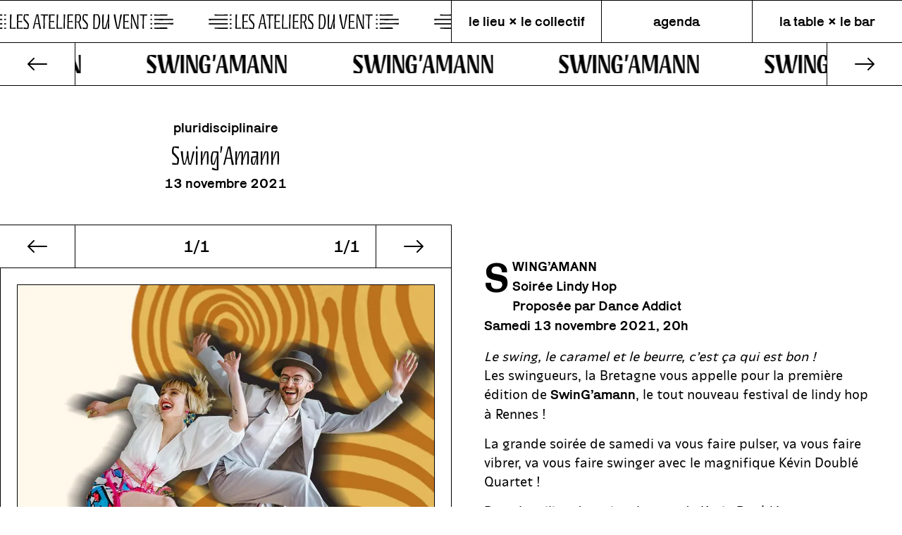

--- FILE ---
content_type: text/html; charset=UTF-8
request_url: https://www.lesateliersduvent.org/dance-addict/
body_size: 22826
content:
		<!DOCTYPE html>
<html lang="fr-FR">
<head>
    <meta charset="UTF-8">
    <meta name="viewport" content="width=device-width, initial-scale=1">
    <meta http-equiv="X-UA-Compatible" content="IE=edge">
    <link rel="profile" href="http://gmpg.org/xfn/11">
	<link rel="apple-touch-icon" sizes="180x180" href="https://www.lesateliersduvent.org/wp-content/themes/adv-theme/inc/assets/favicon/apple-touch-icon.png">
	<link rel="icon" type="image/png" sizes="32x32" href="https://www.lesateliersduvent.org/wp-content/themes/adv-theme/inc/assets/favicon/favicon-32x32.png">
	<link rel="icon" type="image/png" sizes="16x16" href="https://www.lesateliersduvent.org/wp-content/themes/adv-theme/inc/assets/favicon/favicon-16x16.png">
	<link rel="manifest" href="https://www.lesateliersduvent.org/wp-content/themes/adv-theme/inc/assets/favicon/site.webmanifest">
	<link rel="mask-icon" href="https://www.lesateliersduvent.org/wp-content/themes/adv-theme/inc/assets/favicon/safari-pinned-tab.svg" color="#5bbad5">
	<meta name="apple-mobile-web-app-title" content="Les Ateliers du Vent">
	<meta name="application-name" content="Les Ateliers du Vent">
	<meta name="msapplication-TileColor" content="#da532c">
	<meta name="theme-color" content="#ffffff">
	<script data-cfasync="false" data-no-defer="1" data-no-minify="1" data-no-optimize="1">var ewww_webp_supported=!1;function check_webp_feature(A,e){var w;e=void 0!==e?e:function(){},ewww_webp_supported?e(ewww_webp_supported):((w=new Image).onload=function(){ewww_webp_supported=0<w.width&&0<w.height,e&&e(ewww_webp_supported)},w.onerror=function(){e&&e(!1)},w.src="data:image/webp;base64,"+{alpha:"UklGRkoAAABXRUJQVlA4WAoAAAAQAAAAAAAAAAAAQUxQSAwAAAARBxAR/Q9ERP8DAABWUDggGAAAABQBAJ0BKgEAAQAAAP4AAA3AAP7mtQAAAA=="}[A])}check_webp_feature("alpha");</script><script data-cfasync="false" data-no-defer="1" data-no-minify="1" data-no-optimize="1">var Arrive=function(c,w){"use strict";if(c.MutationObserver&&"undefined"!=typeof HTMLElement){var r,a=0,u=(r=HTMLElement.prototype.matches||HTMLElement.prototype.webkitMatchesSelector||HTMLElement.prototype.mozMatchesSelector||HTMLElement.prototype.msMatchesSelector,{matchesSelector:function(e,t){return e instanceof HTMLElement&&r.call(e,t)},addMethod:function(e,t,r){var a=e[t];e[t]=function(){return r.length==arguments.length?r.apply(this,arguments):"function"==typeof a?a.apply(this,arguments):void 0}},callCallbacks:function(e,t){t&&t.options.onceOnly&&1==t.firedElems.length&&(e=[e[0]]);for(var r,a=0;r=e[a];a++)r&&r.callback&&r.callback.call(r.elem,r.elem);t&&t.options.onceOnly&&1==t.firedElems.length&&t.me.unbindEventWithSelectorAndCallback.call(t.target,t.selector,t.callback)},checkChildNodesRecursively:function(e,t,r,a){for(var i,n=0;i=e[n];n++)r(i,t,a)&&a.push({callback:t.callback,elem:i}),0<i.childNodes.length&&u.checkChildNodesRecursively(i.childNodes,t,r,a)},mergeArrays:function(e,t){var r,a={};for(r in e)e.hasOwnProperty(r)&&(a[r]=e[r]);for(r in t)t.hasOwnProperty(r)&&(a[r]=t[r]);return a},toElementsArray:function(e){return e=void 0!==e&&("number"!=typeof e.length||e===c)?[e]:e}}),e=(l.prototype.addEvent=function(e,t,r,a){a={target:e,selector:t,options:r,callback:a,firedElems:[]};return this._beforeAdding&&this._beforeAdding(a),this._eventsBucket.push(a),a},l.prototype.removeEvent=function(e){for(var t,r=this._eventsBucket.length-1;t=this._eventsBucket[r];r--)e(t)&&(this._beforeRemoving&&this._beforeRemoving(t),(t=this._eventsBucket.splice(r,1))&&t.length&&(t[0].callback=null))},l.prototype.beforeAdding=function(e){this._beforeAdding=e},l.prototype.beforeRemoving=function(e){this._beforeRemoving=e},l),t=function(i,n){var o=new e,l=this,s={fireOnAttributesModification:!1};return o.beforeAdding(function(t){var e=t.target;e!==c.document&&e!==c||(e=document.getElementsByTagName("html")[0]);var r=new MutationObserver(function(e){n.call(this,e,t)}),a=i(t.options);r.observe(e,a),t.observer=r,t.me=l}),o.beforeRemoving(function(e){e.observer.disconnect()}),this.bindEvent=function(e,t,r){t=u.mergeArrays(s,t);for(var a=u.toElementsArray(this),i=0;i<a.length;i++)o.addEvent(a[i],e,t,r)},this.unbindEvent=function(){var r=u.toElementsArray(this);o.removeEvent(function(e){for(var t=0;t<r.length;t++)if(this===w||e.target===r[t])return!0;return!1})},this.unbindEventWithSelectorOrCallback=function(r){var a=u.toElementsArray(this),i=r,e="function"==typeof r?function(e){for(var t=0;t<a.length;t++)if((this===w||e.target===a[t])&&e.callback===i)return!0;return!1}:function(e){for(var t=0;t<a.length;t++)if((this===w||e.target===a[t])&&e.selector===r)return!0;return!1};o.removeEvent(e)},this.unbindEventWithSelectorAndCallback=function(r,a){var i=u.toElementsArray(this);o.removeEvent(function(e){for(var t=0;t<i.length;t++)if((this===w||e.target===i[t])&&e.selector===r&&e.callback===a)return!0;return!1})},this},i=new function(){var s={fireOnAttributesModification:!1,onceOnly:!1,existing:!1};function n(e,t,r){return!(!u.matchesSelector(e,t.selector)||(e._id===w&&(e._id=a++),-1!=t.firedElems.indexOf(e._id)))&&(t.firedElems.push(e._id),!0)}var c=(i=new t(function(e){var t={attributes:!1,childList:!0,subtree:!0};return e.fireOnAttributesModification&&(t.attributes=!0),t},function(e,i){e.forEach(function(e){var t=e.addedNodes,r=e.target,a=[];null!==t&&0<t.length?u.checkChildNodesRecursively(t,i,n,a):"attributes"===e.type&&n(r,i)&&a.push({callback:i.callback,elem:r}),u.callCallbacks(a,i)})})).bindEvent;return i.bindEvent=function(e,t,r){t=void 0===r?(r=t,s):u.mergeArrays(s,t);var a=u.toElementsArray(this);if(t.existing){for(var i=[],n=0;n<a.length;n++)for(var o=a[n].querySelectorAll(e),l=0;l<o.length;l++)i.push({callback:r,elem:o[l]});if(t.onceOnly&&i.length)return r.call(i[0].elem,i[0].elem);setTimeout(u.callCallbacks,1,i)}c.call(this,e,t,r)},i},o=new function(){var a={};function i(e,t){return u.matchesSelector(e,t.selector)}var n=(o=new t(function(){return{childList:!0,subtree:!0}},function(e,r){e.forEach(function(e){var t=e.removedNodes,e=[];null!==t&&0<t.length&&u.checkChildNodesRecursively(t,r,i,e),u.callCallbacks(e,r)})})).bindEvent;return o.bindEvent=function(e,t,r){t=void 0===r?(r=t,a):u.mergeArrays(a,t),n.call(this,e,t,r)},o};d(HTMLElement.prototype),d(NodeList.prototype),d(HTMLCollection.prototype),d(HTMLDocument.prototype),d(Window.prototype);var n={};return s(i,n,"unbindAllArrive"),s(o,n,"unbindAllLeave"),n}function l(){this._eventsBucket=[],this._beforeAdding=null,this._beforeRemoving=null}function s(e,t,r){u.addMethod(t,r,e.unbindEvent),u.addMethod(t,r,e.unbindEventWithSelectorOrCallback),u.addMethod(t,r,e.unbindEventWithSelectorAndCallback)}function d(e){e.arrive=i.bindEvent,s(i,e,"unbindArrive"),e.leave=o.bindEvent,s(o,e,"unbindLeave")}}(window,void 0),ewww_webp_supported=!1;function check_webp_feature(e,t){var r;ewww_webp_supported?t(ewww_webp_supported):((r=new Image).onload=function(){ewww_webp_supported=0<r.width&&0<r.height,t(ewww_webp_supported)},r.onerror=function(){t(!1)},r.src="data:image/webp;base64,"+{alpha:"UklGRkoAAABXRUJQVlA4WAoAAAAQAAAAAAAAAAAAQUxQSAwAAAARBxAR/Q9ERP8DAABWUDggGAAAABQBAJ0BKgEAAQAAAP4AAA3AAP7mtQAAAA==",animation:"UklGRlIAAABXRUJQVlA4WAoAAAASAAAAAAAAAAAAQU5JTQYAAAD/////AABBTk1GJgAAAAAAAAAAAAAAAAAAAGQAAABWUDhMDQAAAC8AAAAQBxAREYiI/gcA"}[e])}function ewwwLoadImages(e){if(e){for(var t=document.querySelectorAll(".batch-image img, .image-wrapper a, .ngg-pro-masonry-item a, .ngg-galleria-offscreen-seo-wrapper a"),r=0,a=t.length;r<a;r++)ewwwAttr(t[r],"data-src",t[r].getAttribute("data-webp")),ewwwAttr(t[r],"data-thumbnail",t[r].getAttribute("data-webp-thumbnail"));for(var i=document.querySelectorAll("div.woocommerce-product-gallery__image"),r=0,a=i.length;r<a;r++)ewwwAttr(i[r],"data-thumb",i[r].getAttribute("data-webp-thumb"))}for(var n=document.querySelectorAll("video"),r=0,a=n.length;r<a;r++)ewwwAttr(n[r],"poster",e?n[r].getAttribute("data-poster-webp"):n[r].getAttribute("data-poster-image"));for(var o,l=document.querySelectorAll("img.ewww_webp_lazy_load"),r=0,a=l.length;r<a;r++)e&&(ewwwAttr(l[r],"data-lazy-srcset",l[r].getAttribute("data-lazy-srcset-webp")),ewwwAttr(l[r],"data-srcset",l[r].getAttribute("data-srcset-webp")),ewwwAttr(l[r],"data-lazy-src",l[r].getAttribute("data-lazy-src-webp")),ewwwAttr(l[r],"data-src",l[r].getAttribute("data-src-webp")),ewwwAttr(l[r],"data-orig-file",l[r].getAttribute("data-webp-orig-file")),ewwwAttr(l[r],"data-medium-file",l[r].getAttribute("data-webp-medium-file")),ewwwAttr(l[r],"data-large-file",l[r].getAttribute("data-webp-large-file")),null!=(o=l[r].getAttribute("srcset"))&&!1!==o&&o.includes("R0lGOD")&&ewwwAttr(l[r],"src",l[r].getAttribute("data-lazy-src-webp"))),l[r].className=l[r].className.replace(/\bewww_webp_lazy_load\b/,"");for(var s=document.querySelectorAll(".ewww_webp"),r=0,a=s.length;r<a;r++)e?(ewwwAttr(s[r],"srcset",s[r].getAttribute("data-srcset-webp")),ewwwAttr(s[r],"src",s[r].getAttribute("data-src-webp")),ewwwAttr(s[r],"data-orig-file",s[r].getAttribute("data-webp-orig-file")),ewwwAttr(s[r],"data-medium-file",s[r].getAttribute("data-webp-medium-file")),ewwwAttr(s[r],"data-large-file",s[r].getAttribute("data-webp-large-file")),ewwwAttr(s[r],"data-large_image",s[r].getAttribute("data-webp-large_image")),ewwwAttr(s[r],"data-src",s[r].getAttribute("data-webp-src"))):(ewwwAttr(s[r],"srcset",s[r].getAttribute("data-srcset-img")),ewwwAttr(s[r],"src",s[r].getAttribute("data-src-img"))),s[r].className=s[r].className.replace(/\bewww_webp\b/,"ewww_webp_loaded");window.jQuery&&jQuery.fn.isotope&&jQuery.fn.imagesLoaded&&(jQuery(".fusion-posts-container-infinite").imagesLoaded(function(){jQuery(".fusion-posts-container-infinite").hasClass("isotope")&&jQuery(".fusion-posts-container-infinite").isotope()}),jQuery(".fusion-portfolio:not(.fusion-recent-works) .fusion-portfolio-wrapper").imagesLoaded(function(){jQuery(".fusion-portfolio:not(.fusion-recent-works) .fusion-portfolio-wrapper").isotope()}))}function ewwwWebPInit(e){ewwwLoadImages(e),ewwwNggLoadGalleries(e),document.arrive(".ewww_webp",function(){ewwwLoadImages(e)}),document.arrive(".ewww_webp_lazy_load",function(){ewwwLoadImages(e)}),document.arrive("videos",function(){ewwwLoadImages(e)}),"loading"==document.readyState?document.addEventListener("DOMContentLoaded",ewwwJSONParserInit):("undefined"!=typeof galleries&&ewwwNggParseGalleries(e),ewwwWooParseVariations(e))}function ewwwAttr(e,t,r){null!=r&&!1!==r&&e.setAttribute(t,r)}function ewwwJSONParserInit(){"undefined"!=typeof galleries&&check_webp_feature("alpha",ewwwNggParseGalleries),check_webp_feature("alpha",ewwwWooParseVariations)}function ewwwWooParseVariations(e){if(e)for(var t=document.querySelectorAll("form.variations_form"),r=0,a=t.length;r<a;r++){var i=t[r].getAttribute("data-product_variations"),n=!1;try{for(var o in i=JSON.parse(i))void 0!==i[o]&&void 0!==i[o].image&&(void 0!==i[o].image.src_webp&&(i[o].image.src=i[o].image.src_webp,n=!0),void 0!==i[o].image.srcset_webp&&(i[o].image.srcset=i[o].image.srcset_webp,n=!0),void 0!==i[o].image.full_src_webp&&(i[o].image.full_src=i[o].image.full_src_webp,n=!0),void 0!==i[o].image.gallery_thumbnail_src_webp&&(i[o].image.gallery_thumbnail_src=i[o].image.gallery_thumbnail_src_webp,n=!0),void 0!==i[o].image.thumb_src_webp&&(i[o].image.thumb_src=i[o].image.thumb_src_webp,n=!0));n&&ewwwAttr(t[r],"data-product_variations",JSON.stringify(i))}catch(e){}}}function ewwwNggParseGalleries(e){if(e)for(var t in galleries){var r=galleries[t];galleries[t].images_list=ewwwNggParseImageList(r.images_list)}}function ewwwNggLoadGalleries(e){e&&document.addEventListener("ngg.galleria.themeadded",function(e,t){window.ngg_galleria._create_backup=window.ngg_galleria.create,window.ngg_galleria.create=function(e,t){var r=$(e).data("id");return galleries["gallery_"+r].images_list=ewwwNggParseImageList(galleries["gallery_"+r].images_list),window.ngg_galleria._create_backup(e,t)}})}function ewwwNggParseImageList(e){for(var t in e){var r=e[t];if(void 0!==r["image-webp"]&&(e[t].image=r["image-webp"],delete e[t]["image-webp"]),void 0!==r["thumb-webp"]&&(e[t].thumb=r["thumb-webp"],delete e[t]["thumb-webp"]),void 0!==r.full_image_webp&&(e[t].full_image=r.full_image_webp,delete e[t].full_image_webp),void 0!==r.srcsets)for(var a in r.srcsets)nggSrcset=r.srcsets[a],void 0!==r.srcsets[a+"-webp"]&&(e[t].srcsets[a]=r.srcsets[a+"-webp"],delete e[t].srcsets[a+"-webp"]);if(void 0!==r.full_srcsets)for(var i in r.full_srcsets)nggFSrcset=r.full_srcsets[i],void 0!==r.full_srcsets[i+"-webp"]&&(e[t].full_srcsets[i]=r.full_srcsets[i+"-webp"],delete e[t].full_srcsets[i+"-webp"])}return e}check_webp_feature("alpha",ewwwWebPInit);</script><meta name='robots' content='index, follow, max-image-preview:large, max-snippet:-1, max-video-preview:-1' />

	<!-- This site is optimized with the Yoast SEO plugin v26.8 - https://yoast.com/product/yoast-seo-wordpress/ -->
	<title>Swing&#039;Amann &#8212; Les Ateliers du Vent</title>
	<meta name="description" content="SWING&#039;AMANNSoirée Lindy HopProposée par Dance AddictSamedi 13 novembre 2021, 20h Le swing, le caramel et le beurre, c&#039;est ça qui est bon !Les swingueurs," />
	<link rel="canonical" href="https://www.lesateliersduvent.org/dance-addict/" />
	<meta property="og:locale" content="fr_FR" />
	<meta property="og:type" content="article" />
	<meta property="og:title" content="Swing&#039;Amann &#8212; Les Ateliers du Vent" />
	<meta property="og:description" content="SWING&#039;AMANNSoirée Lindy HopProposée par Dance AddictSamedi 13 novembre 2021, 20h Le swing, le caramel et le beurre, c&#039;est ça qui est bon !Les swingueurs," />
	<meta property="og:url" content="https://www.lesateliersduvent.org/dance-addict/" />
	<meta property="og:site_name" content="Les Ateliers du Vent" />
	<meta property="article:publisher" content="https://www.facebook.com/lesateliersduvent/" />
	<meta property="article:published_time" content="2021-11-02T13:49:57+00:00" />
	<meta property="article:modified_time" content="2023-12-11T13:22:34+00:00" />
	<meta name="author" content="Charles Torris" />
	<meta name="twitter:card" content="summary_large_image" />
	<meta name="twitter:label1" content="Écrit par" />
	<meta name="twitter:data1" content="Charles Torris" />
	<meta name="twitter:label2" content="Durée de lecture estimée" />
	<meta name="twitter:data2" content="1 minute" />
	<script type="application/ld+json" class="yoast-schema-graph">{"@context":"https://schema.org","@graph":[{"@type":"Article","@id":"https://www.lesateliersduvent.org/dance-addict/#article","isPartOf":{"@id":"https://www.lesateliersduvent.org/dance-addict/"},"author":{"name":"Charles Torris","@id":"https://www.lesateliersduvent.org/#/schema/person/9a90199c0826fbdae61bee20a22d956d"},"headline":"Swing&#8217;Amann","datePublished":"2021-11-02T13:49:57+00:00","dateModified":"2023-12-11T13:22:34+00:00","mainEntityOfPage":{"@id":"https://www.lesateliersduvent.org/dance-addict/"},"wordCount":173,"articleSection":["événement","pluridisciplinaire"],"inLanguage":"fr-FR"},{"@type":"WebPage","@id":"https://www.lesateliersduvent.org/dance-addict/","url":"https://www.lesateliersduvent.org/dance-addict/","name":"Swing'Amann &#8212; Les Ateliers du Vent","isPartOf":{"@id":"https://www.lesateliersduvent.org/#website"},"datePublished":"2021-11-02T13:49:57+00:00","dateModified":"2023-12-11T13:22:34+00:00","author":{"@id":"https://www.lesateliersduvent.org/#/schema/person/9a90199c0826fbdae61bee20a22d956d"},"description":"SWING'AMANNSoirée Lindy HopProposée par Dance AddictSamedi 13 novembre 2021, 20h Le swing, le caramel et le beurre, c'est ça qui est bon !Les swingueurs,","breadcrumb":{"@id":"https://www.lesateliersduvent.org/dance-addict/#breadcrumb"},"inLanguage":"fr-FR","potentialAction":[{"@type":"ReadAction","target":["https://www.lesateliersduvent.org/dance-addict/"]}]},{"@type":"BreadcrumbList","@id":"https://www.lesateliersduvent.org/dance-addict/#breadcrumb","itemListElement":[{"@type":"ListItem","position":1,"name":"Accueil","item":"https://www.lesateliersduvent.org/"},{"@type":"ListItem","position":2,"name":"Swing&#8217;Amann"}]},{"@type":"WebSite","@id":"https://www.lesateliersduvent.org/#website","url":"https://www.lesateliersduvent.org/","name":"Les Ateliers du Vent","description":"lieu de convivialité","potentialAction":[{"@type":"SearchAction","target":{"@type":"EntryPoint","urlTemplate":"https://www.lesateliersduvent.org/?s={search_term_string}"},"query-input":{"@type":"PropertyValueSpecification","valueRequired":true,"valueName":"search_term_string"}}],"inLanguage":"fr-FR"},{"@type":"Person","@id":"https://www.lesateliersduvent.org/#/schema/person/9a90199c0826fbdae61bee20a22d956d","name":"Charles Torris","image":{"@type":"ImageObject","inLanguage":"fr-FR","@id":"https://www.lesateliersduvent.org/#/schema/person/image/","url":"https://secure.gravatar.com/avatar/6fdbb6856a211bc12dc25a5aea367bf6bcb7f2f2998a6889df4f55ea1f360aea?s=96&d=mm&r=g","contentUrl":"https://secure.gravatar.com/avatar/6fdbb6856a211bc12dc25a5aea367bf6bcb7f2f2998a6889df4f55ea1f360aea?s=96&d=mm&r=g","caption":"Charles Torris"},"sameAs":["http://charlestorris.5tfu.org/"]}]}</script>
	<!-- / Yoast SEO plugin. -->


<link rel='dns-prefetch' href='//cdnjs.cloudflare.com' />
<link rel='dns-prefetch' href='//code.jquery.com' />
<link rel='dns-prefetch' href='//ajax.googleapis.com' />
<link rel='dns-prefetch' href='//cdn.rawgit.com' />
<link rel="alternate" type="application/rss+xml" title="Les Ateliers du Vent &raquo; Flux" href="https://www.lesateliersduvent.org/feed/" />
<link rel="alternate" type="application/rss+xml" title="Les Ateliers du Vent &raquo; Flux des commentaires" href="https://www.lesateliersduvent.org/comments/feed/" />
<link rel="alternate" title="oEmbed (JSON)" type="application/json+oembed" href="https://www.lesateliersduvent.org/wp-json/oembed/1.0/embed?url=https%3A%2F%2Fwww.lesateliersduvent.org%2Fdance-addict%2F" />
<link rel="alternate" title="oEmbed (XML)" type="text/xml+oembed" href="https://www.lesateliersduvent.org/wp-json/oembed/1.0/embed?url=https%3A%2F%2Fwww.lesateliersduvent.org%2Fdance-addict%2F&#038;format=xml" />
<style id='wp-img-auto-sizes-contain-inline-css' type='text/css'>
img:is([sizes=auto i],[sizes^="auto," i]){contain-intrinsic-size:3000px 1500px}
/*# sourceURL=wp-img-auto-sizes-contain-inline-css */
</style>
<style id='wp-emoji-styles-inline-css' type='text/css'>

	img.wp-smiley, img.emoji {
		display: inline !important;
		border: none !important;
		box-shadow: none !important;
		height: 1em !important;
		width: 1em !important;
		margin: 0 0.07em !important;
		vertical-align: -0.1em !important;
		background: none !important;
		padding: 0 !important;
	}
/*# sourceURL=wp-emoji-styles-inline-css */
</style>
<style id='wp-block-library-inline-css' type='text/css'>
:root{--wp-block-synced-color:#7a00df;--wp-block-synced-color--rgb:122,0,223;--wp-bound-block-color:var(--wp-block-synced-color);--wp-editor-canvas-background:#ddd;--wp-admin-theme-color:#007cba;--wp-admin-theme-color--rgb:0,124,186;--wp-admin-theme-color-darker-10:#006ba1;--wp-admin-theme-color-darker-10--rgb:0,107,160.5;--wp-admin-theme-color-darker-20:#005a87;--wp-admin-theme-color-darker-20--rgb:0,90,135;--wp-admin-border-width-focus:2px}@media (min-resolution:192dpi){:root{--wp-admin-border-width-focus:1.5px}}.wp-element-button{cursor:pointer}:root .has-very-light-gray-background-color{background-color:#eee}:root .has-very-dark-gray-background-color{background-color:#313131}:root .has-very-light-gray-color{color:#eee}:root .has-very-dark-gray-color{color:#313131}:root .has-vivid-green-cyan-to-vivid-cyan-blue-gradient-background{background:linear-gradient(135deg,#00d084,#0693e3)}:root .has-purple-crush-gradient-background{background:linear-gradient(135deg,#34e2e4,#4721fb 50%,#ab1dfe)}:root .has-hazy-dawn-gradient-background{background:linear-gradient(135deg,#faaca8,#dad0ec)}:root .has-subdued-olive-gradient-background{background:linear-gradient(135deg,#fafae1,#67a671)}:root .has-atomic-cream-gradient-background{background:linear-gradient(135deg,#fdd79a,#004a59)}:root .has-nightshade-gradient-background{background:linear-gradient(135deg,#330968,#31cdcf)}:root .has-midnight-gradient-background{background:linear-gradient(135deg,#020381,#2874fc)}:root{--wp--preset--font-size--normal:16px;--wp--preset--font-size--huge:42px}.has-regular-font-size{font-size:1em}.has-larger-font-size{font-size:2.625em}.has-normal-font-size{font-size:var(--wp--preset--font-size--normal)}.has-huge-font-size{font-size:var(--wp--preset--font-size--huge)}.has-text-align-center{text-align:center}.has-text-align-left{text-align:left}.has-text-align-right{text-align:right}.has-fit-text{white-space:nowrap!important}#end-resizable-editor-section{display:none}.aligncenter{clear:both}.items-justified-left{justify-content:flex-start}.items-justified-center{justify-content:center}.items-justified-right{justify-content:flex-end}.items-justified-space-between{justify-content:space-between}.screen-reader-text{border:0;clip-path:inset(50%);height:1px;margin:-1px;overflow:hidden;padding:0;position:absolute;width:1px;word-wrap:normal!important}.screen-reader-text:focus{background-color:#ddd;clip-path:none;color:#444;display:block;font-size:1em;height:auto;left:5px;line-height:normal;padding:15px 23px 14px;text-decoration:none;top:5px;width:auto;z-index:100000}html :where(.has-border-color){border-style:solid}html :where([style*=border-top-color]){border-top-style:solid}html :where([style*=border-right-color]){border-right-style:solid}html :where([style*=border-bottom-color]){border-bottom-style:solid}html :where([style*=border-left-color]){border-left-style:solid}html :where([style*=border-width]){border-style:solid}html :where([style*=border-top-width]){border-top-style:solid}html :where([style*=border-right-width]){border-right-style:solid}html :where([style*=border-bottom-width]){border-bottom-style:solid}html :where([style*=border-left-width]){border-left-style:solid}html :where(img[class*=wp-image-]){height:auto;max-width:100%}:where(figure){margin:0 0 1em}html :where(.is-position-sticky){--wp-admin--admin-bar--position-offset:var(--wp-admin--admin-bar--height,0px)}@media screen and (max-width:600px){html :where(.is-position-sticky){--wp-admin--admin-bar--position-offset:0px}}

/*# sourceURL=wp-block-library-inline-css */
</style><style id='wp-block-heading-inline-css' type='text/css'>
h1:where(.wp-block-heading).has-background,h2:where(.wp-block-heading).has-background,h3:where(.wp-block-heading).has-background,h4:where(.wp-block-heading).has-background,h5:where(.wp-block-heading).has-background,h6:where(.wp-block-heading).has-background{padding:1.25em 2.375em}h1.has-text-align-left[style*=writing-mode]:where([style*=vertical-lr]),h1.has-text-align-right[style*=writing-mode]:where([style*=vertical-rl]),h2.has-text-align-left[style*=writing-mode]:where([style*=vertical-lr]),h2.has-text-align-right[style*=writing-mode]:where([style*=vertical-rl]),h3.has-text-align-left[style*=writing-mode]:where([style*=vertical-lr]),h3.has-text-align-right[style*=writing-mode]:where([style*=vertical-rl]),h4.has-text-align-left[style*=writing-mode]:where([style*=vertical-lr]),h4.has-text-align-right[style*=writing-mode]:where([style*=vertical-rl]),h5.has-text-align-left[style*=writing-mode]:where([style*=vertical-lr]),h5.has-text-align-right[style*=writing-mode]:where([style*=vertical-rl]),h6.has-text-align-left[style*=writing-mode]:where([style*=vertical-lr]),h6.has-text-align-right[style*=writing-mode]:where([style*=vertical-rl]){rotate:180deg}
/*# sourceURL=https://www.lesateliersduvent.org/wp-includes/blocks/heading/style.min.css */
</style>
<style id='wp-block-image-inline-css' type='text/css'>
.wp-block-image>a,.wp-block-image>figure>a{display:inline-block}.wp-block-image img{box-sizing:border-box;height:auto;max-width:100%;vertical-align:bottom}@media not (prefers-reduced-motion){.wp-block-image img.hide{visibility:hidden}.wp-block-image img.show{animation:show-content-image .4s}}.wp-block-image[style*=border-radius] img,.wp-block-image[style*=border-radius]>a{border-radius:inherit}.wp-block-image.has-custom-border img{box-sizing:border-box}.wp-block-image.aligncenter{text-align:center}.wp-block-image.alignfull>a,.wp-block-image.alignwide>a{width:100%}.wp-block-image.alignfull img,.wp-block-image.alignwide img{height:auto;width:100%}.wp-block-image .aligncenter,.wp-block-image .alignleft,.wp-block-image .alignright,.wp-block-image.aligncenter,.wp-block-image.alignleft,.wp-block-image.alignright{display:table}.wp-block-image .aligncenter>figcaption,.wp-block-image .alignleft>figcaption,.wp-block-image .alignright>figcaption,.wp-block-image.aligncenter>figcaption,.wp-block-image.alignleft>figcaption,.wp-block-image.alignright>figcaption{caption-side:bottom;display:table-caption}.wp-block-image .alignleft{float:left;margin:.5em 1em .5em 0}.wp-block-image .alignright{float:right;margin:.5em 0 .5em 1em}.wp-block-image .aligncenter{margin-left:auto;margin-right:auto}.wp-block-image :where(figcaption){margin-bottom:1em;margin-top:.5em}.wp-block-image.is-style-circle-mask img{border-radius:9999px}@supports ((-webkit-mask-image:none) or (mask-image:none)) or (-webkit-mask-image:none){.wp-block-image.is-style-circle-mask img{border-radius:0;-webkit-mask-image:url('data:image/svg+xml;utf8,<svg viewBox="0 0 100 100" xmlns="http://www.w3.org/2000/svg"><circle cx="50" cy="50" r="50"/></svg>');mask-image:url('data:image/svg+xml;utf8,<svg viewBox="0 0 100 100" xmlns="http://www.w3.org/2000/svg"><circle cx="50" cy="50" r="50"/></svg>');mask-mode:alpha;-webkit-mask-position:center;mask-position:center;-webkit-mask-repeat:no-repeat;mask-repeat:no-repeat;-webkit-mask-size:contain;mask-size:contain}}:root :where(.wp-block-image.is-style-rounded img,.wp-block-image .is-style-rounded img){border-radius:9999px}.wp-block-image figure{margin:0}.wp-lightbox-container{display:flex;flex-direction:column;position:relative}.wp-lightbox-container img{cursor:zoom-in}.wp-lightbox-container img:hover+button{opacity:1}.wp-lightbox-container button{align-items:center;backdrop-filter:blur(16px) saturate(180%);background-color:#5a5a5a40;border:none;border-radius:4px;cursor:zoom-in;display:flex;height:20px;justify-content:center;opacity:0;padding:0;position:absolute;right:16px;text-align:center;top:16px;width:20px;z-index:100}@media not (prefers-reduced-motion){.wp-lightbox-container button{transition:opacity .2s ease}}.wp-lightbox-container button:focus-visible{outline:3px auto #5a5a5a40;outline:3px auto -webkit-focus-ring-color;outline-offset:3px}.wp-lightbox-container button:hover{cursor:pointer;opacity:1}.wp-lightbox-container button:focus{opacity:1}.wp-lightbox-container button:focus,.wp-lightbox-container button:hover,.wp-lightbox-container button:not(:hover):not(:active):not(.has-background){background-color:#5a5a5a40;border:none}.wp-lightbox-overlay{box-sizing:border-box;cursor:zoom-out;height:100vh;left:0;overflow:hidden;position:fixed;top:0;visibility:hidden;width:100%;z-index:100000}.wp-lightbox-overlay .close-button{align-items:center;cursor:pointer;display:flex;justify-content:center;min-height:40px;min-width:40px;padding:0;position:absolute;right:calc(env(safe-area-inset-right) + 16px);top:calc(env(safe-area-inset-top) + 16px);z-index:5000000}.wp-lightbox-overlay .close-button:focus,.wp-lightbox-overlay .close-button:hover,.wp-lightbox-overlay .close-button:not(:hover):not(:active):not(.has-background){background:none;border:none}.wp-lightbox-overlay .lightbox-image-container{height:var(--wp--lightbox-container-height);left:50%;overflow:hidden;position:absolute;top:50%;transform:translate(-50%,-50%);transform-origin:top left;width:var(--wp--lightbox-container-width);z-index:9999999999}.wp-lightbox-overlay .wp-block-image{align-items:center;box-sizing:border-box;display:flex;height:100%;justify-content:center;margin:0;position:relative;transform-origin:0 0;width:100%;z-index:3000000}.wp-lightbox-overlay .wp-block-image img{height:var(--wp--lightbox-image-height);min-height:var(--wp--lightbox-image-height);min-width:var(--wp--lightbox-image-width);width:var(--wp--lightbox-image-width)}.wp-lightbox-overlay .wp-block-image figcaption{display:none}.wp-lightbox-overlay button{background:none;border:none}.wp-lightbox-overlay .scrim{background-color:#fff;height:100%;opacity:.9;position:absolute;width:100%;z-index:2000000}.wp-lightbox-overlay.active{visibility:visible}@media not (prefers-reduced-motion){.wp-lightbox-overlay.active{animation:turn-on-visibility .25s both}.wp-lightbox-overlay.active img{animation:turn-on-visibility .35s both}.wp-lightbox-overlay.show-closing-animation:not(.active){animation:turn-off-visibility .35s both}.wp-lightbox-overlay.show-closing-animation:not(.active) img{animation:turn-off-visibility .25s both}.wp-lightbox-overlay.zoom.active{animation:none;opacity:1;visibility:visible}.wp-lightbox-overlay.zoom.active .lightbox-image-container{animation:lightbox-zoom-in .4s}.wp-lightbox-overlay.zoom.active .lightbox-image-container img{animation:none}.wp-lightbox-overlay.zoom.active .scrim{animation:turn-on-visibility .4s forwards}.wp-lightbox-overlay.zoom.show-closing-animation:not(.active){animation:none}.wp-lightbox-overlay.zoom.show-closing-animation:not(.active) .lightbox-image-container{animation:lightbox-zoom-out .4s}.wp-lightbox-overlay.zoom.show-closing-animation:not(.active) .lightbox-image-container img{animation:none}.wp-lightbox-overlay.zoom.show-closing-animation:not(.active) .scrim{animation:turn-off-visibility .4s forwards}}@keyframes show-content-image{0%{visibility:hidden}99%{visibility:hidden}to{visibility:visible}}@keyframes turn-on-visibility{0%{opacity:0}to{opacity:1}}@keyframes turn-off-visibility{0%{opacity:1;visibility:visible}99%{opacity:0;visibility:visible}to{opacity:0;visibility:hidden}}@keyframes lightbox-zoom-in{0%{transform:translate(calc((-100vw + var(--wp--lightbox-scrollbar-width))/2 + var(--wp--lightbox-initial-left-position)),calc(-50vh + var(--wp--lightbox-initial-top-position))) scale(var(--wp--lightbox-scale))}to{transform:translate(-50%,-50%) scale(1)}}@keyframes lightbox-zoom-out{0%{transform:translate(-50%,-50%) scale(1);visibility:visible}99%{visibility:visible}to{transform:translate(calc((-100vw + var(--wp--lightbox-scrollbar-width))/2 + var(--wp--lightbox-initial-left-position)),calc(-50vh + var(--wp--lightbox-initial-top-position))) scale(var(--wp--lightbox-scale));visibility:hidden}}
/*# sourceURL=https://www.lesateliersduvent.org/wp-includes/blocks/image/style.min.css */
</style>
<style id='wp-block-paragraph-inline-css' type='text/css'>
.is-small-text{font-size:.875em}.is-regular-text{font-size:1em}.is-large-text{font-size:2.25em}.is-larger-text{font-size:3em}.has-drop-cap:not(:focus):first-letter{float:left;font-size:8.4em;font-style:normal;font-weight:100;line-height:.68;margin:.05em .1em 0 0;text-transform:uppercase}body.rtl .has-drop-cap:not(:focus):first-letter{float:none;margin-left:.1em}p.has-drop-cap.has-background{overflow:hidden}:root :where(p.has-background){padding:1.25em 2.375em}:where(p.has-text-color:not(.has-link-color)) a{color:inherit}p.has-text-align-left[style*="writing-mode:vertical-lr"],p.has-text-align-right[style*="writing-mode:vertical-rl"]{rotate:180deg}
/*# sourceURL=https://www.lesateliersduvent.org/wp-includes/blocks/paragraph/style.min.css */
</style>
<style id='wp-block-separator-inline-css' type='text/css'>
@charset "UTF-8";.wp-block-separator{border:none;border-top:2px solid}:root :where(.wp-block-separator.is-style-dots){height:auto;line-height:1;text-align:center}:root :where(.wp-block-separator.is-style-dots):before{color:currentColor;content:"···";font-family:serif;font-size:1.5em;letter-spacing:2em;padding-left:2em}.wp-block-separator.is-style-dots{background:none!important;border:none!important}
/*# sourceURL=https://www.lesateliersduvent.org/wp-includes/blocks/separator/style.min.css */
</style>
<style id='global-styles-inline-css' type='text/css'>
:root{--wp--preset--aspect-ratio--square: 1;--wp--preset--aspect-ratio--4-3: 4/3;--wp--preset--aspect-ratio--3-4: 3/4;--wp--preset--aspect-ratio--3-2: 3/2;--wp--preset--aspect-ratio--2-3: 2/3;--wp--preset--aspect-ratio--16-9: 16/9;--wp--preset--aspect-ratio--9-16: 9/16;--wp--preset--color--black: #000000;--wp--preset--color--cyan-bluish-gray: #abb8c3;--wp--preset--color--white: #ffffff;--wp--preset--color--pale-pink: #f78da7;--wp--preset--color--vivid-red: #cf2e2e;--wp--preset--color--luminous-vivid-orange: #ff6900;--wp--preset--color--luminous-vivid-amber: #fcb900;--wp--preset--color--light-green-cyan: #7bdcb5;--wp--preset--color--vivid-green-cyan: #00d084;--wp--preset--color--pale-cyan-blue: #8ed1fc;--wp--preset--color--vivid-cyan-blue: #0693e3;--wp--preset--color--vivid-purple: #9b51e0;--wp--preset--gradient--vivid-cyan-blue-to-vivid-purple: linear-gradient(135deg,rgb(6,147,227) 0%,rgb(155,81,224) 100%);--wp--preset--gradient--light-green-cyan-to-vivid-green-cyan: linear-gradient(135deg,rgb(122,220,180) 0%,rgb(0,208,130) 100%);--wp--preset--gradient--luminous-vivid-amber-to-luminous-vivid-orange: linear-gradient(135deg,rgb(252,185,0) 0%,rgb(255,105,0) 100%);--wp--preset--gradient--luminous-vivid-orange-to-vivid-red: linear-gradient(135deg,rgb(255,105,0) 0%,rgb(207,46,46) 100%);--wp--preset--gradient--very-light-gray-to-cyan-bluish-gray: linear-gradient(135deg,rgb(238,238,238) 0%,rgb(169,184,195) 100%);--wp--preset--gradient--cool-to-warm-spectrum: linear-gradient(135deg,rgb(74,234,220) 0%,rgb(151,120,209) 20%,rgb(207,42,186) 40%,rgb(238,44,130) 60%,rgb(251,105,98) 80%,rgb(254,248,76) 100%);--wp--preset--gradient--blush-light-purple: linear-gradient(135deg,rgb(255,206,236) 0%,rgb(152,150,240) 100%);--wp--preset--gradient--blush-bordeaux: linear-gradient(135deg,rgb(254,205,165) 0%,rgb(254,45,45) 50%,rgb(107,0,62) 100%);--wp--preset--gradient--luminous-dusk: linear-gradient(135deg,rgb(255,203,112) 0%,rgb(199,81,192) 50%,rgb(65,88,208) 100%);--wp--preset--gradient--pale-ocean: linear-gradient(135deg,rgb(255,245,203) 0%,rgb(182,227,212) 50%,rgb(51,167,181) 100%);--wp--preset--gradient--electric-grass: linear-gradient(135deg,rgb(202,248,128) 0%,rgb(113,206,126) 100%);--wp--preset--gradient--midnight: linear-gradient(135deg,rgb(2,3,129) 0%,rgb(40,116,252) 100%);--wp--preset--font-size--small: 13px;--wp--preset--font-size--medium: 20px;--wp--preset--font-size--large: 36px;--wp--preset--font-size--x-large: 42px;--wp--preset--spacing--20: 0.44rem;--wp--preset--spacing--30: 0.67rem;--wp--preset--spacing--40: 1rem;--wp--preset--spacing--50: 1.5rem;--wp--preset--spacing--60: 2.25rem;--wp--preset--spacing--70: 3.38rem;--wp--preset--spacing--80: 5.06rem;--wp--preset--shadow--natural: 6px 6px 9px rgba(0, 0, 0, 0.2);--wp--preset--shadow--deep: 12px 12px 50px rgba(0, 0, 0, 0.4);--wp--preset--shadow--sharp: 6px 6px 0px rgba(0, 0, 0, 0.2);--wp--preset--shadow--outlined: 6px 6px 0px -3px rgb(255, 255, 255), 6px 6px rgb(0, 0, 0);--wp--preset--shadow--crisp: 6px 6px 0px rgb(0, 0, 0);}:where(.is-layout-flex){gap: 0.5em;}:where(.is-layout-grid){gap: 0.5em;}body .is-layout-flex{display: flex;}.is-layout-flex{flex-wrap: wrap;align-items: center;}.is-layout-flex > :is(*, div){margin: 0;}body .is-layout-grid{display: grid;}.is-layout-grid > :is(*, div){margin: 0;}:where(.wp-block-columns.is-layout-flex){gap: 2em;}:where(.wp-block-columns.is-layout-grid){gap: 2em;}:where(.wp-block-post-template.is-layout-flex){gap: 1.25em;}:where(.wp-block-post-template.is-layout-grid){gap: 1.25em;}.has-black-color{color: var(--wp--preset--color--black) !important;}.has-cyan-bluish-gray-color{color: var(--wp--preset--color--cyan-bluish-gray) !important;}.has-white-color{color: var(--wp--preset--color--white) !important;}.has-pale-pink-color{color: var(--wp--preset--color--pale-pink) !important;}.has-vivid-red-color{color: var(--wp--preset--color--vivid-red) !important;}.has-luminous-vivid-orange-color{color: var(--wp--preset--color--luminous-vivid-orange) !important;}.has-luminous-vivid-amber-color{color: var(--wp--preset--color--luminous-vivid-amber) !important;}.has-light-green-cyan-color{color: var(--wp--preset--color--light-green-cyan) !important;}.has-vivid-green-cyan-color{color: var(--wp--preset--color--vivid-green-cyan) !important;}.has-pale-cyan-blue-color{color: var(--wp--preset--color--pale-cyan-blue) !important;}.has-vivid-cyan-blue-color{color: var(--wp--preset--color--vivid-cyan-blue) !important;}.has-vivid-purple-color{color: var(--wp--preset--color--vivid-purple) !important;}.has-black-background-color{background-color: var(--wp--preset--color--black) !important;}.has-cyan-bluish-gray-background-color{background-color: var(--wp--preset--color--cyan-bluish-gray) !important;}.has-white-background-color{background-color: var(--wp--preset--color--white) !important;}.has-pale-pink-background-color{background-color: var(--wp--preset--color--pale-pink) !important;}.has-vivid-red-background-color{background-color: var(--wp--preset--color--vivid-red) !important;}.has-luminous-vivid-orange-background-color{background-color: var(--wp--preset--color--luminous-vivid-orange) !important;}.has-luminous-vivid-amber-background-color{background-color: var(--wp--preset--color--luminous-vivid-amber) !important;}.has-light-green-cyan-background-color{background-color: var(--wp--preset--color--light-green-cyan) !important;}.has-vivid-green-cyan-background-color{background-color: var(--wp--preset--color--vivid-green-cyan) !important;}.has-pale-cyan-blue-background-color{background-color: var(--wp--preset--color--pale-cyan-blue) !important;}.has-vivid-cyan-blue-background-color{background-color: var(--wp--preset--color--vivid-cyan-blue) !important;}.has-vivid-purple-background-color{background-color: var(--wp--preset--color--vivid-purple) !important;}.has-black-border-color{border-color: var(--wp--preset--color--black) !important;}.has-cyan-bluish-gray-border-color{border-color: var(--wp--preset--color--cyan-bluish-gray) !important;}.has-white-border-color{border-color: var(--wp--preset--color--white) !important;}.has-pale-pink-border-color{border-color: var(--wp--preset--color--pale-pink) !important;}.has-vivid-red-border-color{border-color: var(--wp--preset--color--vivid-red) !important;}.has-luminous-vivid-orange-border-color{border-color: var(--wp--preset--color--luminous-vivid-orange) !important;}.has-luminous-vivid-amber-border-color{border-color: var(--wp--preset--color--luminous-vivid-amber) !important;}.has-light-green-cyan-border-color{border-color: var(--wp--preset--color--light-green-cyan) !important;}.has-vivid-green-cyan-border-color{border-color: var(--wp--preset--color--vivid-green-cyan) !important;}.has-pale-cyan-blue-border-color{border-color: var(--wp--preset--color--pale-cyan-blue) !important;}.has-vivid-cyan-blue-border-color{border-color: var(--wp--preset--color--vivid-cyan-blue) !important;}.has-vivid-purple-border-color{border-color: var(--wp--preset--color--vivid-purple) !important;}.has-vivid-cyan-blue-to-vivid-purple-gradient-background{background: var(--wp--preset--gradient--vivid-cyan-blue-to-vivid-purple) !important;}.has-light-green-cyan-to-vivid-green-cyan-gradient-background{background: var(--wp--preset--gradient--light-green-cyan-to-vivid-green-cyan) !important;}.has-luminous-vivid-amber-to-luminous-vivid-orange-gradient-background{background: var(--wp--preset--gradient--luminous-vivid-amber-to-luminous-vivid-orange) !important;}.has-luminous-vivid-orange-to-vivid-red-gradient-background{background: var(--wp--preset--gradient--luminous-vivid-orange-to-vivid-red) !important;}.has-very-light-gray-to-cyan-bluish-gray-gradient-background{background: var(--wp--preset--gradient--very-light-gray-to-cyan-bluish-gray) !important;}.has-cool-to-warm-spectrum-gradient-background{background: var(--wp--preset--gradient--cool-to-warm-spectrum) !important;}.has-blush-light-purple-gradient-background{background: var(--wp--preset--gradient--blush-light-purple) !important;}.has-blush-bordeaux-gradient-background{background: var(--wp--preset--gradient--blush-bordeaux) !important;}.has-luminous-dusk-gradient-background{background: var(--wp--preset--gradient--luminous-dusk) !important;}.has-pale-ocean-gradient-background{background: var(--wp--preset--gradient--pale-ocean) !important;}.has-electric-grass-gradient-background{background: var(--wp--preset--gradient--electric-grass) !important;}.has-midnight-gradient-background{background: var(--wp--preset--gradient--midnight) !important;}.has-small-font-size{font-size: var(--wp--preset--font-size--small) !important;}.has-medium-font-size{font-size: var(--wp--preset--font-size--medium) !important;}.has-large-font-size{font-size: var(--wp--preset--font-size--large) !important;}.has-x-large-font-size{font-size: var(--wp--preset--font-size--x-large) !important;}
/*# sourceURL=global-styles-inline-css */
</style>

<style id='classic-theme-styles-inline-css' type='text/css'>
/*! This file is auto-generated */
.wp-block-button__link{color:#fff;background-color:#32373c;border-radius:9999px;box-shadow:none;text-decoration:none;padding:calc(.667em + 2px) calc(1.333em + 2px);font-size:1.125em}.wp-block-file__button{background:#32373c;color:#fff;text-decoration:none}
/*# sourceURL=/wp-includes/css/classic-themes.min.css */
</style>
<link rel='stylesheet' id='wp-bootstrap-blocks-styles-css' href='https://www.lesateliersduvent.org/wp-content/plugins/wp-bootstrap-blocks/build/style-index.css?ver=5.2.1' type='text/css' media='all' />
<link rel='stylesheet' id='contact-form-7-css' href='https://www.lesateliersduvent.org/wp-content/plugins/contact-form-7/includes/css/styles.css?ver=6.1.4' type='text/css' media='all' />
<link rel='stylesheet' id='secure-pdf-viewer-style-css' href='https://www.lesateliersduvent.org/wp-content/plugins/secure-pdf-viewer/css/secure-pdf-viewer.css?ver=1.1.0' type='text/css' media='all' />
<link rel='stylesheet' id='wp-bootstrap-starter-bootstrap-css-css' href='https://www.lesateliersduvent.org/wp-content/themes/adv-theme/inc/assets/css/bootstrap.css?ver=3.8.9' type='text/css' media='' />
<link rel='stylesheet' id='jquerymobile-css' href='https://code.jquery.com/mobile/1.4.2/jquery.mobile-1.4.2.min.css?ver=3.8.2' type='text/css' media='' />
<link rel='stylesheet' id='app-css' href='https://www.lesateliersduvent.org/wp-content/themes/adv-theme/inc/assets/css/app.css?ver=5.3.3' type='text/css' media='' />
<link rel='stylesheet' id='wp-bootstrap-starter-style-css' href='https://www.lesateliersduvent.org/wp-content/themes/adv-theme/style.css?ver=6.9' type='text/css' media='all' />
<script type="text/javascript" src="https://www.lesateliersduvent.org/wp-includes/js/jquery/jquery.min.js?ver=3.7.1" id="jquery-core-js"></script>
<script type="text/javascript" src="https://www.lesateliersduvent.org/wp-includes/js/jquery/jquery-migrate.min.js?ver=3.4.1" id="jquery-migrate-js"></script>
<link rel="https://api.w.org/" href="https://www.lesateliersduvent.org/wp-json/" /><link rel="alternate" title="JSON" type="application/json" href="https://www.lesateliersduvent.org/wp-json/wp/v2/posts/1336" /><link rel="EditURI" type="application/rsd+xml" title="RSD" href="https://www.lesateliersduvent.org/xmlrpc.php?rsd" />
<meta name="generator" content="WordPress 6.9" />
<link rel='shortlink' href='https://www.lesateliersduvent.org/?p=1336' />
<link rel="pingback" href="https://www.lesateliersduvent.org/xmlrpc.php">    <style type="text/css">
        #page-sub-header { background: #fff; }
    </style>
    <noscript><style>.lazyload[data-src]{display:none !important;}</style></noscript><style>.lazyload{background-image:none !important;}.lazyload:before{background-image:none !important;}</style></head>

<body class="wp-singular post-template-default single single-post postid-1336 single-format-standard wp-theme-adv-theme group-blog">
	
<div id="page" class="site">
	<a class="skip-link screen-reader-text" href="#content">Skip to content</a>
<!-- menu principal -->

 <div id="wrap-menu"  class="sticky-top row no-gutters  border-bottom" style="min-height: 55px; color: rgb(0,0,0);">
				 	<div class="col-12 col-lg-6 bg-white  d-flex align-items-center border-top">
		<a class="bandeau-logo  d-flex align-items-center" href="https://www.lesateliersduvent.org" aria-label="page d\'accueil">

			<div class="bandeau-nothover">
				<img alt="les Ateliers du Vent" class="px-1 px-md-2 px-lg-4 skip-lazy" src="https://www.lesateliersduvent.org/wp-content/uploads/2021/09/logo-long.svg">
				<img  alt="les Ateliers du Vent" class="px-1 px-md-2 px-lg-4 skip-lazy" src="https://www.lesateliersduvent.org/wp-content/uploads/2021/09/logo-long.svg">
				<img alt="les Ateliers du Vent"  class="px-1 px-md-2 px-lg-4 skip-lazy" src="https://www.lesateliersduvent.org/wp-content/uploads/2021/09/logo-long.svg">
				<img alt="les Ateliers du Vent"  class="px-1 px-md-2 px-lg-4 skip-lazy" src="https://www.lesateliersduvent.org/wp-content/uploads/2021/09/logo-long.svg">
				<img alt="les Ateliers du Vent"  class="px-1 px-md-2 px-lg-4 skip-lazy" src="https://www.lesateliersduvent.org/wp-content/uploads/2021/09/logo-long.svg">
				<img alt="les Ateliers du Vent" class="px-1 px-md-2 px-lg-4 skip-lazy" src="https://www.lesateliersduvent.org/wp-content/uploads/2021/09/logo-long.svg">
				<img alt="les Ateliers du Vent" class="px-1 px-md-2 px-lg-4 skip-lazy" src="https://www.lesateliersduvent.org/wp-content/uploads/2021/09/logo-long.svg">
				<img alt="les Ateliers du Vent" class="px-1 px-md-2 px-lg-4 skip-lazy" src="https://www.lesateliersduvent.org/wp-content/uploads/2021/09/logo-long.svg">
			</div>
			
			<div class="bandeau-hover">
				<span>COLLECTIF D’ARTISTES ET LIEU DE CONVIVIALITÉ</span>
				<span>COLLECTIF D’ARTISTES ET LIEU DE CONVIVIALITÉ</span>
				<span>COLLECTIF D’ARTISTES ET LIEU DE CONVIVIALITÉ</span>
				<span>COLLECTIF D’ARTISTES ET LIEU DE CONVIVIALITÉ</span>
			</div>
			
		</a>
	</div>
	
	<div class="col-12 col-lg-6  border-left bg-white border-top ">
				<ul id="menu-principal" class="nav  w-100 nav-fill px-0   p-md-0 nav-pills nav-justified -js-enabled sf-arrows"><li itemscope="itemscope" itemtype="https://www.schema.org/SiteNavigationElement" id="menu-item-297" class="menu-item menu-item-type-post_type menu-item-object-page menu-item-has-children dropdown menu-item-297 nav-item"><a title="le lieu × le collectif" href="#" data-toggle="dropdown" aria-haspopup="true" aria-expanded="false" class="dropdown-toggle nav-link flex-fill p-3" id="menu-item-dropdown-297">le lieu × le collectif</a>
<ul class="dropdown-menu w-100  border-left border-right border-bottom" aria-labelledby="menu-item-dropdown-297" role="menu">
	<li itemscope="itemscope" itemtype="https://www.schema.org/SiteNavigationElement" id="menu-item-298" class="menu-item menu-item-type-post_type menu-item-object-page menu-item-298 nav-item"><a title="les ateliers du vent" href="https://www.lesateliersduvent.org/lieu-collectif/les-ateliers-du-vent-en-detail/" class="dropdown-item flex-fill p-3">les ateliers du vent</a></li>
	<li itemscope="itemscope" itemtype="https://www.schema.org/SiteNavigationElement" id="menu-item-299" class="menu-item menu-item-type-post_type menu-item-object-page menu-item-299 nav-item"><a title="le collectif" href="https://www.lesateliersduvent.org/lieu-collectif/le-collectif-ateliers-du-vent/" class="dropdown-item flex-fill p-3">le collectif</a></li>
	<li itemscope="itemscope" itemtype="https://www.schema.org/SiteNavigationElement" id="menu-item-301" class="menu-item menu-item-type-post_type menu-item-object-page menu-item-301 nav-item"><a title="Accueillir" href="https://www.lesateliersduvent.org/lieu-collectif/accueil-soutien-benevolat-les-ateliers-du-vent/" class="dropdown-item flex-fill p-3">Accueillir</a></li>
	<li itemscope="itemscope" itemtype="https://www.schema.org/SiteNavigationElement" id="menu-item-302" class="menu-item menu-item-type-post_type menu-item-object-page menu-item-302 nav-item"><a title="Partenaires" href="https://www.lesateliersduvent.org/lieu-collectif/partenaires-ateliers-du-vent/" class="dropdown-item flex-fill p-3">Partenaires</a></li>
</ul>
</li>
<li itemscope="itemscope" itemtype="https://www.schema.org/SiteNavigationElement" id="menu-item-291" class="menu-item menu-item-type-post_type menu-item-object-page menu-item-home menu-item-291 nav-item"><a title="agenda" href="https://www.lesateliersduvent.org/" class=" flex-fill nav-link p-3">agenda</a></li>
<li itemscope="itemscope" itemtype="https://www.schema.org/SiteNavigationElement" id="menu-item-292" class="menu-item menu-item-type-post_type menu-item-object-page menu-item-has-children dropdown menu-item-292 nav-item"><a title="la table × le bar" href="#" data-toggle="dropdown" aria-haspopup="true" aria-expanded="false" class="dropdown-toggle nav-link flex-fill p-3" id="menu-item-dropdown-292">la table × le bar</a>
<ul class="dropdown-menu w-100  border-left border-right border-bottom" aria-labelledby="menu-item-dropdown-292" role="menu">
	<li itemscope="itemscope" itemtype="https://www.schema.org/SiteNavigationElement" id="menu-item-307" class="menu-item menu-item-type-post_type menu-item-object-page menu-item-307 nav-item"><a title="table &#038; snack" href="https://www.lesateliersduvent.org/table-bar/la-table-des-ateliers/" class="dropdown-item flex-fill p-3">table &#038; snack</a></li>
	<li itemscope="itemscope" itemtype="https://www.schema.org/SiteNavigationElement" id="menu-item-306" class="menu-item menu-item-type-post_type menu-item-object-page menu-item-306 nav-item"><a title="le bar" href="https://www.lesateliersduvent.org/table-bar/le-bar/" class="dropdown-item flex-fill p-3">le bar</a></li>
</ul>
</li>
</ul>	</div>
	
</div>

      
<!-- //menu principal -->

	<div id="content" class="site-content">
	  <div class="container-fluid px-0" >
	
	<section id="primary" >


		
<article id="post-1336"  class="post-1336 post type-post status-publish format-standard hentry category-evenement category-pluridisciplinaire" >

<section class="row no-gutters  border-bottom sticky-div position-sticky  titre-container navigation-page bg-white">

	<!-- lien précédent -->
		<a href="https://www.lesateliersduvent.org/black-zone-myth-chant-le-matin/" class="link-nav col-2 col-md-1 d-flex align-items-center justify-content-center border-right" rel="prev" data-rel="Black Zone Myth Chant + Le Matin"><svg xmlns="http://www.w3.org/2000/svg" width="32" height="32" fill="currentColor" class="bi bi-arrow-left" viewBox="0 0 16 16">
                            <path fill-rule="evenodd" d="M15 8a.5.5 0 0 0-.5-.5H2.707l3.147-3.146a.5.5 0 1 0-.708-.708l-4 4a.5.5 0 0 0 0 .708l4 4a.5.5 0 0 0 .708-.708L2.707 8.5H14.5A.5.5 0 0 0 15 8z"/>
                          </svg></a>	  
	
	<!-- titre -->
	<div class="col bandeau-marquee-titre marquee3k" data-speed="0.5" data-reverse="true" data-pausable="false" >
		<h1>Swing&#8217;Amann</h1>
	</div>
	

	<!-- lien suivant -->
		<a href="https://www.lesateliersduvent.org/buvette-fragment-dl/" class="link-nav col-2 col-md-1 d-flex align-items-center justify-content-center border-left" rel="next" data-rel="Fragment d&#8217;L"><svg xmlns="http://www.w3.org/2000/svg" width="32" height="32" fill="currentColor" class="bi bi-arrow-right" viewBox="0 0 16 16">
                            <path fill-rule="evenodd" d="M1 8a.5.5 0 0 1 .5-.5h11.793l-3.147-3.146a.5.5 0 0 1 .708-.708l4 4a.5.5 0 0 1 0 .708l-4 4a.5.5 0 0 1-.708-.708L13.293 8.5H1.5A.5.5 0 0 1 1 8z"/>
                          </svg></a>	 
</section>

<!-- HEADER DE L'ARTICLE-->
<div class="row no-gutters" style="position: relative">
	 

	
	<div class="col-md-6 d-flex justify-content-center align-items-center">
		<div class="text-center p-4 p-lg-5 ">
			<span class="sr-only karrik no-deco text-lowercase">événement</span>
<span class="karrik no-deco text-lowercase">pluridisciplinaire</span>
<a href="https://www.lesateliersduvent.org/dance-addict/" class="no-deco d-block my-2">
<h1>Swing&#8217;Amann</h1>
</a>
13 novembre 2021		</div>
	</div><!-- fin col-md-6 -->
	</div><!-- fin row -->

<div class="row no-gutters flex-md-row-reverse bg-black">

	<!-- contenu-->
	<div class=" col-12 col-md-6 border-left">
		<div class="row border-bottom m-0">
			<div class="col p-4 p-lg-5 description-article bg-white">
		
<p><strong>SWING&#8217;AMANN</strong><br><strong>Soirée Lindy Hop</strong><br><strong>Proposée par Dance Addict</strong><br><strong>Samedi 13 novembre 2021, 20h</strong></p>



<p><em>Le swing, le caramel et le beurre, c&#8217;est ça qui est bon !</em><br>Les swingueurs, la Bretagne vous appelle pour la première édition de <strong>SwinG&#8217;amann</strong>, le tout nouveau festival de lindy hop à Rennes !</p>



<p>La grande soirée de samedi va vous faire pulser, va vous faire vibrer, va vous faire swinger avec le magnifique Kévin Doublé Quartet !</p>



<p>Dans le milieu du swing, le nom de Kevin Doublé est connu et reconnu, notamment pour « Le Swing Society », groupe avec lequel il enregistrera 2 albums et tournera dans toute la France. En 2011, il pose son harmonica sur le hit « Down the road » de C2C, dont l&#8217;album sera récompensé 4 fois aux Victoires de la Musique. On le retrouvera plus tard en duo avec la chanteuse « Ndeye », ou au sein du « Ndeye 4tet ». Aujourd&#8217;hui, il se consacre exclusivement à son nouveau quartet swing, aux côtés de Pierre Le Bot, Anthony Muccio et Gabor Turi !</p>
			</div><!-- fin col -->
		</div><!-- fin row -->
			
		<!-- infos pratique-->
				 
		 
		

<div class="row border-bottom-3 m-0 sticky-div bg-white">
	<div  id="infos_pratiques" class="col bandeau-marquee marquee3k" data-speed="1" data-reverse="0" data-pausable="0" >
			<h4>Informations pratiques</h4>
	</div>
</div>

<div class="bg-white">

<div class="row border-bottom-3 p-4 p-lg-5 m-0 infos-article " style="/*background: rgb(244,248,235);
background: linear-gradient(184deg, rgba(244,248,235,1) 58%, rgba(228,210,190,1) 100%);*/">
	
	<div class="col p-4 p-lg-5  border bg-white">
<p>&#8212;</p>
<p><a href="https://www.helloasso.com/associations/dance-addict/evenements/swing-amann-2021" target="_blank" rel="noopener">Réservation &amp; billetterie</a><br />
<a href="https://www.facebook.com/events/551743352607154/?active_tab=discussion" target="_blank" rel="noopener">Évenement Facebook</a></p>
						</div>
		</div>	
</div>

   
 		

	</div><!-- fin col-md-6 -->
	
	<div class="col-12 col-md-6 border-bottom">
		<!-- Start: galerie images-->								
		  

<div class="bg-white border-top position-sticky sticky-div">	

<div class="bg-white position-sticky sticky-div">					
<div id="carousel-article" class="row border-bottom m-0">
	<div class="col-2  p-2 border-right  d-flex align-items-center justify-content-center">
		<a class="carousel-prev"  role="button" >
			<svg xmlns="http://www.w3.org/2000/svg" width="32" height="32" fill="currentColor" class="bi bi-arrow-left" viewBox="0 0 16 16">
				<path fill-rule="evenodd" d="M15 8a.5.5 0 0 0-.5-.5H2.707l3.147-3.146a.5.5 0 1 0-.708-.708l-4 4a.5.5 0 0 0 0 .708l4 4a.5.5 0 0 0 .708-.708L2.707 8.5H14.5A.5.5 0 0 0 15 8z"/>
			</svg>
			<span class="sr-only">image précédente</span>
		</a>
	</div>
	
	<div class="col bandeau-galerie double ">
		<div>
			<h4 class="mb-0"><span class="sr-only">image</span> <span class="slidetext"></span></h4>
			<h4 class="mb-0"><span class="sr-only">image</span> <span class="slidetext"></span></h4>
			<h4 class="mb-0"><span class="sr-only">image</span> <span class="slidetext"></span></h4>
			<h4 class="mb-0"><span class="sr-only">image</span> <span class="slidetext"></span></h4>
			<h4 class="mb-0"><span class="sr-only">image</span> <span class="slidetext"></span></h4>
			<h4 class="mb-0"><span class="sr-only">image</span> <span class="slidetext"></span></h4>
			<h4 class="mb-0"><span class="sr-only">image</span> <span class="slidetext"></span></h4>
			<h4 class="mb-0"><span class="sr-only">image</span> <span class="slidetext"></span></h4>

		</div>	
	</div>
	
	<div class="col-2   p-2 border-left  d-flex align-items-center justify-content-center">
		<a class="carousel-next" role="button" >
			<svg xmlns="http://www.w3.org/2000/svg" width="32" height="32" fill="currentColor" class="bi bi-arrow-right" viewBox="0 0 16 16">
				<path fill-rule="evenodd" d="M1 8a.5.5 0 0 1 .5-.5h11.793l-3.147-3.146a.5.5 0 0 1 .708-.708l4 4a.5.5 0 0 1 0 .708l-4 4a.5.5 0 0 1-.708-.708L13.293 8.5H1.5A.5.5 0 0 1 1 8z"/>
			</svg>
			<span class="sr-only">image suivante</span>
		</a>
	</div>	
</div>
</div>


<div id="carousel-article-container" class="row no-gutters " >
		<div  class="owl-carousel owl-theme bg-white">

				
				<div class="image-article img-fluid p-4">
											<img src="[data-uri]"
							alt=""
			
							style="max-width:100%; border:1px solid #000"
					 data-src="https://www.lesateliersduvent.org/wp-content/uploads/2021/11/2021-11-13-DANCE-ADDICT.jpg" decoding="async" class="lazyload ewww_webp_lazy_load" data-eio-rwidth="939" data-eio-rheight="934" data-src-webp="https://www.lesateliersduvent.org/wp-content/uploads/2021/11/2021-11-13-DANCE-ADDICT.jpg.webp" /><noscript><img src="https://www.lesateliersduvent.org/wp-content/uploads/2021/11/2021-11-13-DANCE-ADDICT.jpg"
							alt=""
			
							style="max-width:100%; border:1px solid #000"
					 data-eio="l" /></noscript>		
						
						
				</div>		
								
			
	</div>
</div>
</div>

                  
		<!-- End: galerie images -->   
	</div>

</div>
 
</article><!-- #post-## -->


	</section><!-- #primary -->


                
                
           
 <!-- Start: menu latéral -->
              <!-- End: menu latéral -->
	
		</div><!-- .container -->
	</div><!-- #content -->
        
       <div class="row no-gutters text-center bg-grey">
	<div class="col-12 col-md-6 bandeau-marquee marquee3k " data-speed="1" data-reverse="true" data-pausable="false" >
		       <h4>Abonnez-vous à la newsletter !!!</h4>  
	</div>

    <div class=" col-12 col-md-6 border-left  d-flex  justify-content-center align-items-center" >
       <form action="https://lesateliersduvent.us3.list-manage.com/subscribe/post?u=611d9e607d3690b3a8e9b7065&amp;id=cfffdae47a" method="post" id="mc-embedded-subscribe-form" name="mc-embedded-subscribe-form" class="validate w-100 m-0" target="_blank" novalidate>
         
         <div class="form-group row no-gutters m-0">
       
              <div class="col-10">
                
               <div id="mc_embed_signup_scroll">
           
                 <label for="mce-EMAIL" class="sr-only">Email </label>
                 <input type="email" value="" name="EMAIL" class="required email form-control form-newsletter" id="mce-EMAIL" placeholder="votre email">
         
             
                 <div id="mce-responses" class="clear foot">
                   <div class="response" id="mce-error-response" style="display:none"></div>
                   <div class="response" id="mce-success-response" style="display:none"></div>
                 </div> 
                 
                 <div style="position: absolute; left: -5000px;" aria-hidden="true"><input type="text" name="b_611d9e607d3690b3a8e9b7065_cfffdae47a" tabindex="-1" value=""></div>				
             
               </div>
           
             </div><!-- fin: col-10 -->	   
               <div class="col-2">
     
               <button type="submit" value="Subscribe" name="subscribe" id="mc-embedded-subscribe"  class="btn btn-block h-100 border-left-3">
                    <svg xmlns="http://www.w3.org/2000/svg" width="32" height="32" fill="currentColor" class="bi bi-arrow-right" viewBox="0 0 16 16">
                    <path fill-rule="evenodd" d="M1 8a.5.5 0 0 1 .5-.5h11.793l-3.147-3.146a.5.5 0 0 1 .708-.708l4 4a.5.5 0 0 1 0 .708l-4 4a.5.5 0 0 1-.708-.708L13.293 8.5H1.5A.5.5 0 0 1 1 8z"/>
                    </svg>
                    
                    <span class="sr-only">OK</span>
                  </button>						
          </div><!-- fin: col-2 -->
         </div>
       </form>
      </div>
    </div>
      
      
      
      <div class="row no-gutters text-center  bg-white border-top">
        <div class="main-link col-4 col-md-3 p-2 p-md-3 d-flex  justify-content-center align-items-center" data-toggle="modal" data-target="#contactModal">
          <span role="button" class="h5 d-none d-sm-block mb-0">contact</span>
          <span role="button" class="d-block d-sm-none ">
            <svg xmlns="http://www.w3.org/2000/svg" width="32" height="32" fill="currentColor" class="bi bi-at" viewBox="0 0 16 16">
              <path d="M13.106 7.222c0-2.967-2.249-5.032-5.482-5.032-3.35 0-5.646 2.318-5.646 5.702 0 3.493 2.235 5.708 5.762 5.708.862 0 1.689-.123 2.304-.335v-.862c-.43.199-1.354.328-2.29.328-2.926 0-4.813-1.88-4.813-4.798 0-2.844 1.921-4.881 4.594-4.881 2.735 0 4.608 1.688 4.608 4.156 0 1.682-.554 2.769-1.416 2.769-.492 0-.772-.28-.772-.76V5.206H8.923v.834h-.11c-.266-.595-.881-.964-1.6-.964-1.4 0-2.378 1.162-2.378 2.823 0 1.737.957 2.906 2.379 2.906.8 0 1.415-.39 1.709-1.087h.11c.081.67.703 1.148 1.503 1.148 1.572 0 2.57-1.415 2.57-3.643zm-7.177.704c0-1.197.54-1.907 1.456-1.907.93 0 1.524.738 1.524 1.907S8.308 9.84 7.371 9.84c-.895 0-1.442-.725-1.442-1.914z" />
            </svg>
          </span>
        </div>
        
        <div class="main-link col-4 col-md-3 border-left p-2 p-md-3  d-flex  justify-content-center align-items-center" data-toggle="modal" data-target="#infoModal">
          <span role="button" class="h5 d-none d-sm-block mb-0">informations pratiques</span>
          <span role="button" class="d-block d-sm-none">
            <svg xmlns="http://www.w3.org/2000/svg" width="32" height="32" fill="currentColor" class="bi bi-info-circle" viewBox="0 0 16 16">
              <path d="M8 15A7 7 0 1 1 8 1a7 7 0 0 1 0 14zm0 1A8 8 0 1 0 8 0a8 8 0 0 0 0 16z" />
              <path d="m8.93 6.588-2.29.287-.082.38.45.083c.294.07.352.176.288.469l-.738 3.468c-.194.897.105 1.319.808 1.319.545 0 1.178-.252 1.465-.598l.088-.416c-.2.176-.492.246-.686.246-.275 0-.375-.193-.304-.533L8.93 6.588zM9 4.5a1 1 0 1 1-2 0 1 1 0 0 1 2 0z" />
            </svg>
          </span>
        </div>
        
        
        
        

        
        <div class="col-6 col-md-6 h6 p-3  m-0 border-left justify-content-center align-items-center d-none d-md-flex">
          <a href="https://www.facebook.com/lesateliersduvent/"><svg xmlns="http://www.w3.org/2000/svg" width="32" height="32" fill="currentColor" class="bi bi-facebook" viewBox="0 0 16 16">
              <path d="M16 8.049c0-4.446-3.582-8.05-8-8.05C3.58 0-.002 3.603-.002 8.05c0 4.017 2.926 7.347 6.75 7.951v-5.625h-2.03V8.05H6.75V6.275c0-2.017 1.195-3.131 3.022-3.131.876 0 1.791.157 1.791.157v1.98h-1.009c-.993 0-1.303.621-1.303 1.258v1.51h2.218l-.354 2.326H9.25V16c3.824-.604 6.75-3.934 6.75-7.951z" />
            </svg>
            <span class="sr-only">facebook</span>
          </a>
  &nbsp;&nbsp;
          <a href="https://www.instagram.com/lesateliersduvent/?hl=fr"><svg xmlns="http://www.w3.org/2000/svg" width="32" height="32" fill="currentColor" class="bi bi-instagram" viewBox="0 0 16 16">
              <path d="M8 0C5.829 0 5.556.01 4.703.048 3.85.088 3.269.222 2.76.42a3.917 3.917 0 0 0-1.417.923A3.927 3.927 0 0 0 .42 2.76C.222 3.268.087 3.85.048 4.7.01 5.555 0 5.827 0 8.001c0 2.172.01 2.444.048 3.297.04.852.174 1.433.372 1.942.205.526.478.972.923 1.417.444.445.89.719 1.416.923.51.198 1.09.333 1.942.372C5.555 15.99 5.827 16 8 16s2.444-.01 3.298-.048c.851-.04 1.434-.174 1.943-.372a3.916 3.916 0 0 0 1.416-.923c.445-.445.718-.891.923-1.417.197-.509.332-1.09.372-1.942C15.99 10.445 16 10.173 16 8s-.01-2.445-.048-3.299c-.04-.851-.175-1.433-.372-1.941a3.926 3.926 0 0 0-.923-1.417A3.911 3.911 0 0 0 13.24.42c-.51-.198-1.092-.333-1.943-.372C10.443.01 10.172 0 7.998 0h.003zm-.717 1.442h.718c2.136 0 2.389.007 3.232.046.78.035 1.204.166 1.486.275.373.145.64.319.92.599.28.28.453.546.598.92.11.281.24.705.275 1.485.039.843.047 1.096.047 3.231s-.008 2.389-.047 3.232c-.035.78-.166 1.203-.275 1.485a2.47 2.47 0 0 1-.599.919c-.28.28-.546.453-.92.598-.28.11-.704.24-1.485.276-.843.038-1.096.047-3.232.047s-2.39-.009-3.233-.047c-.78-.036-1.203-.166-1.485-.276a2.478 2.478 0 0 1-.92-.598 2.48 2.48 0 0 1-.6-.92c-.109-.281-.24-.705-.275-1.485-.038-.843-.046-1.096-.046-3.233 0-2.136.008-2.388.046-3.231.036-.78.166-1.204.276-1.486.145-.373.319-.64.599-.92.28-.28.546-.453.92-.598.282-.11.705-.24 1.485-.276.738-.034 1.024-.044 2.515-.045v.002zm4.988 1.328a.96.96 0 1 0 0 1.92.96.96 0 0 0 0-1.92zm-4.27 1.122a4.109 4.109 0 1 0 0 8.217 4.109 4.109 0 0 0 0-8.217zm0 1.441a2.667 2.667 0 1 1 0 5.334 2.667 2.667 0 0 1 0-5.334z" />
            </svg>
            <span class="sr-only">instagram</span></a>
        </div>
      </div>

    
  

	<footer id="footer" class="sticky col-md-12 p-0 bg-black border-left border-right  border-top border-bottom">
   
	  <div class="row no-gutters text-center">  
	    <div class="col-12 col-md-6 h6 p-3 m-0  d-flex justify-content-center align-items-center border-bottom-3-sm">les ateliers du vent, 59 rue Alexandre Duval,
	      35000 Rennes </div>
        
        <div class="col-12 d-block d-md-none h6 p-3  m-0 border-left  d-flex justify-content-center align-items-center border-bottom">
          <a href="https://www.facebook.com/lesateliersduvent/"><svg xmlns="http://www.w3.org/2000/svg" width="32" height="32" fill="currentColor" class="bi bi-facebook" viewBox="0 0 16 16">
              <path d="M16 8.049c0-4.446-3.582-8.05-8-8.05C3.58 0-.002 3.603-.002 8.05c0 4.017 2.926 7.347 6.75 7.951v-5.625h-2.03V8.05H6.75V6.275c0-2.017 1.195-3.131 3.022-3.131.876 0 1.791.157 1.791.157v1.98h-1.009c-.993 0-1.303.621-1.303 1.258v1.51h2.218l-.354 2.326H9.25V16c3.824-.604 6.75-3.934 6.75-7.951z" />
            </svg>
            <span class="sr-only">facebook</span>
          </a>
  &nbsp;&nbsp;
          <a href="https://www.instagram.com/lesateliersduvent/?hl=fr"><svg xmlns="http://www.w3.org/2000/svg" width="32" height="32" fill="currentColor" class="bi bi-instagram" viewBox="0 0 16 16">
              <path d="M8 0C5.829 0 5.556.01 4.703.048 3.85.088 3.269.222 2.76.42a3.917 3.917 0 0 0-1.417.923A3.927 3.927 0 0 0 .42 2.76C.222 3.268.087 3.85.048 4.7.01 5.555 0 5.827 0 8.001c0 2.172.01 2.444.048 3.297.04.852.174 1.433.372 1.942.205.526.478.972.923 1.417.444.445.89.719 1.416.923.51.198 1.09.333 1.942.372C5.555 15.99 5.827 16 8 16s2.444-.01 3.298-.048c.851-.04 1.434-.174 1.943-.372a3.916 3.916 0 0 0 1.416-.923c.445-.445.718-.891.923-1.417.197-.509.332-1.09.372-1.942C15.99 10.445 16 10.173 16 8s-.01-2.445-.048-3.299c-.04-.851-.175-1.433-.372-1.941a3.926 3.926 0 0 0-.923-1.417A3.911 3.911 0 0 0 13.24.42c-.51-.198-1.092-.333-1.943-.372C10.443.01 10.172 0 7.998 0h.003zm-.717 1.442h.718c2.136 0 2.389.007 3.232.046.78.035 1.204.166 1.486.275.373.145.64.319.92.599.28.28.453.546.598.92.11.281.24.705.275 1.485.039.843.047 1.096.047 3.231s-.008 2.389-.047 3.232c-.035.78-.166 1.203-.275 1.485a2.47 2.47 0 0 1-.599.919c-.28.28-.546.453-.92.598-.28.11-.704.24-1.485.276-.843.038-1.096.047-3.232.047s-2.39-.009-3.233-.047c-.78-.036-1.203-.166-1.485-.276a2.478 2.478 0 0 1-.92-.598 2.48 2.48 0 0 1-.6-.92c-.109-.281-.24-.705-.275-1.485-.038-.843-.046-1.096-.046-3.233 0-2.136.008-2.388.046-3.231.036-.78.166-1.204.276-1.486.145-.373.319-.64.599-.92.28-.28.546-.453.92-.598.282-.11.705-.24 1.485-.276.738-.034 1.024-.044 2.515-.045v.002zm4.988 1.328a.96.96 0 1 0 0 1.92.96.96 0 0 0 0-1.92zm-4.27 1.122a4.109 4.109 0 1 0 0 8.217 4.109 4.109 0 0 0 0-8.217zm0 1.441a2.667 2.667 0 1 1 0 5.334 2.667 2.667 0 0 1 0-5.334z" />
            </svg>
            <span class="sr-only">instagram</span></a>
        </div>
        
	    <div class="col-12 col-md-6 h6 p-3  m-0  d-flex justify-content-center align-items-center " data-toggle="modal" data-target="#mentionsModal">mentions l&eacute;gales</div>
      
      <div class="col-12 d-block d-md-none h6 p-4  m-0 border-left  d-flex justify-content-center align-items-center bg-black">
      </div>
	   
	  </div>
	  </div>
	  

	</footer>

</div><!-- #page -->
  
<!-- Modal Newsletter-->
	   <div class="modal fade" id="exampleModal" tabindex="-1" role="dialog" aria-labelledby="exampleModalLabel" aria-hidden="true">
		 <div class="modal-dialog modal-dialog-centered" role="document">
		   <div class="modal-content">
			 <div class="modal-header border-top-3 border-left-3 border-right-3 border-bottom-3">
			   <h2 class="modal-title decoupe" id="exampleModalLabel">Inscrivez vous à la lettre d'infos hebdomadaire!</h2>
			   <button type="button" class="close" data-dismiss="modal" aria-label="Close">
				 <span aria-hidden="true">&times;</span>
			   </button>
			 </div>
			 <div class="modal-footer m-0 p-0 border-bottom-3 border-left-3 border-right-3">
				 
				 

		<form action="https://lesateliersduvent.us3.list-manage.com/subscribe/post?u=611d9e607d3690b3a8e9b7065&amp;id=cfffdae47a" method="post" id="mc-embedded-subscribe-form" name="mc-embedded-subscribe-form" class="validate w-100 m-0" target="_blank" novalidate>
			
			<div class="form-group row no-gutters m-0">
	  
				   <div class="col-10">
					   
						<div id="mc_embed_signup_scroll">
				
							<label for="mce-EMAIL" class="sr-only">Email </label>
							<input type="email" value="" name="EMAIL" class="required email form-control form-newsletter" id="mce-EMAIL" placeholder="votre email">
			
					
							<div id="mce-responses" class="clear foot">
								<div class="response" id="mce-error-response" style="display:none"></div>
								<div class="response" id="mce-success-response" style="display:none"></div>
							</div> 
							
							<div style="position: absolute; left: -5000px;" aria-hidden="true"><input type="text" name="b_611d9e607d3690b3a8e9b7065_cfffdae47a" tabindex="-1" value=""></div>				
					
						</div>
				
					</div><!-- fin: col-10 -->	   
				    <div class="col-2">
	
						<button type="submit" value="Subscribe" name="subscribe" id="mc-embedded-subscribe"  class="btn btn-block h-100 border-left-3">
							   <svg xmlns="http://www.w3.org/2000/svg" width="32" height="32" fill="currentColor" class="bi bi-arrow-right" viewBox="0 0 16 16">
								 <path fill-rule="evenodd" d="M1 8a.5.5 0 0 1 .5-.5h11.793l-3.147-3.146a.5.5 0 0 1 .708-.708l4 4a.5.5 0 0 1 0 .708l-4 4a.5.5 0 0 1-.708-.708L13.293 8.5H1.5A.5.5 0 0 1 1 8z"/>
							   </svg>
							   
							   <span class="sr-only">OK</span>
							 </button>						
		   </div><!-- fin: col-2 -->
			</div>
		</form>
			 </div>  
		   </div>
		 </div>
	   </div> <!-- Modal infos-->
	   <div class="modal fade" id="infoModal" tabindex="-1" role="dialog" aria-labelledby="infoModalLabel" aria-hidden="true">
		 <div class="modal-dialog modal-lg modal-dialog-centered" role="document">
		   <div class="modal-content">
			 <div class="modal-header p-0 border-top border-left border-right ">
			   
			   <div class="col-10 col-md-11 border-right p-2 px-4"">
			        <h1 class="modal-title text-italic" id="infoModalLabel">informations pratiques</h1>
			   </div>
			   
			   <div class="col-2 col-md-1 text-center d-flex justify-content-center align-items-center">
			         <button type="button" class="close " style="z-index:4" data-dismiss="modal" aria-label="Close">			
				        <span aria-hidden="true">&times;</span>
			        </button>
			   </div>
			   </div>
			   
			 <div class="modal-body border-top p-0">
				 
	  

<div class="row no-gutters border-left border-right border-bottom">
<div class="col p-4 col-12 col-md-6">
<h3 class="wp-block-heading" id="les-ateliers-du-vent">Les Ateliers du Vent</h3>



<p></p>



<p>59 rue Alexandre Duval<br>35000 Rennes<br>Accès : métro ligne b &amp; vélostar station Mabilais • bus n° 10 arrêt Voltaire</p>



<p></p>



<p><strong>contact@lesateliersduvent.org </strong></p>



<p><strong>T. 02 99 27 75 56</strong></p>



<p></p>



<figure class="wp-block-image alignfull size-full"><img decoding="async" src="[data-uri]" alt="plan des ateliers du vent" class="wp-image-415 lazyload" data-src="https://www.lesateliersduvent.org/wp-content/uploads/2021/03/plan.svg" /><noscript><img decoding="async" src="https://www.lesateliersduvent.org/wp-content/uploads/2021/03/plan.svg" alt="plan des ateliers du vent" class="wp-image-415" data-eio="l" /></noscript></figure>
</div>



<div class="col p-4 col-12 col-md-6">
<p></p>



<h3 class="wp-block-heading" id="la-buvette">Le Bar </h3>



<p></p>



<p><strong>Tous les jeudis et vendredis soir à partir de 18h</strong> <br><strong>—&gt; La Buvette</strong> : tous les jeudis soir, scène ouverte aux tentatives et comptoir convivial.</p>



<p></p>



<hr class="wp-block-separator has-css-opacity"/>



<p></p>



<h3 class="wp-block-heading" id="la-cantine-des-ateliers">Passages &#8211; Table &amp; snack</h3>



<p><strong>— LA TABLE </strong><br><strong>Du lundi au vendredi, de 12h à 14h</strong></p>



<p>Réservations :<br>&#8211; par téléphone : 07 83 10 18 81 <br><a href="https://bookings.zenchef.com/results?rid=363456&amp;pid=1001" target="_blank" rel="noreferrer noopener">&#8211; en ligne</a></p>



<p></p>



<p><strong>— LE SNACK</strong><br><strong>Du lundi au vendredi, de 12h à 14h<br>Et pendant les Buvettes du jeudi soir, et lors des événements publics</strong></p>



<p>(pas de réservation pour le Snack !)</p>



<p><br></p>
</div>
</div>
	  
	  
	  
			 </div>
	  
		   </div>
		 </div>
	   </div> <!-- Modal contacts-->
	   <div class="modal fade" id="contactModal" tabindex="-1" role="dialog" aria-labelledby="contactModalLabel" aria-hidden="true">
		 <div class="modal-dialog modal-lg modal-dialog-centered" role="document">
		   <div class="modal-content">
			 <div class="modal-header p-0 border-top border-left border-right ">
			   
			   <div class="col-10 col-md-11 border-right p-2 px-4"">
			        <h1 class="modal-title text-italic" id="infoModalLabel">Contact</h1>
			   </div>
			   
			   <div class="col-2 col-md-1 text-center d-flex justify-content-center align-items-center">
			         <button type="button" class="close " style="z-index:4" data-dismiss="modal" aria-label="Close">			
				        <span aria-hidden="true">&times;</span>
			        </button>
			   </div>
			   </div>
			 <div class="modal-body border-top p-0 border-left border-right border-bottom">
				
<div class="row no-gutters">
<div class="col col-12 p-4 offset-0 offset-md-0 offset-lg-0 col-md-auto col-lg-auto col-sm-auto offset-sm-0">
<p>Si vous souhaitez contacter un de nos services, veuillez vous référer à notre formulaire de contact</p>



<div class="wp-block-contact-form-7-contact-form-selector">
<div class="wpcf7 no-js" id="wpcf7-f1685-o1" lang="fr-FR" dir="ltr" data-wpcf7-id="1685">
<div class="screen-reader-response"><p role="status" aria-live="polite" aria-atomic="true"></p> <ul></ul></div>
<form action="/dance-addict/#wpcf7-f1685-o1" method="post" class="wpcf7-form init" aria-label="Formulaire de contact" novalidate="novalidate" data-status="init">
<fieldset class="hidden-fields-container"><input type="hidden" name="_wpcf7" value="1685" /><input type="hidden" name="_wpcf7_version" value="6.1.4" /><input type="hidden" name="_wpcf7_locale" value="fr_FR" /><input type="hidden" name="_wpcf7_unit_tag" value="wpcf7-f1685-o1" /><input type="hidden" name="_wpcf7_container_post" value="0" /><input type="hidden" name="_wpcf7_posted_data_hash" value="" />
</fieldset>
<div class="form-group row">
<label class="col-12 col-md-4 col-form-label w-100 col-form-label">Destinataire</label>
<select class="wpcf7-form-control wpcf7-select wpcf7-validates-as-required form-control col-12 col-md-8" aria-required="true" aria-invalid="false" name="destinataire"><option value="Renseignements">Renseignements</option><option value="Administration">Administration</option><option value="Projets et collaborations artistiques">Projets et collaborations artistiques</option><option value="Régie, espaces et matériels">Régie, espaces et matériels</option><option value="Communication">Communication</option><option value="location">location</option><option value="Webdesigner / développeur du site">Webdesigner / développeur du site</option></select>
</div>

<div class="form-group row my-2"><label class="col-12 col-md-4 col-form-label w-100 col-form-label">Votre nom</label><input size="40" maxlength="400" class="wpcf7-form-control wpcf7-text wpcf7-validates-as-required col-12 col-md-8" aria-required="true" aria-invalid="false" value="" type="text" name="your-name" /></div>

<div class="form-group row my-2"><label class="col-12 col-md-4 col-form-label col-form-label">Votre e-mail</label><input size="40" maxlength="400" class="wpcf7-form-control wpcf7-email wpcf7-validates-as-required wpcf7-text wpcf7-validates-as-email col-12 col-md-8" aria-required="true" aria-invalid="false" value="" type="email" name="your-email" /> </div>

<div class="form-group row my-2">
<label class="col-12 col-md-4 col-form-label col-form-label">Objet</label>
<input size="40" maxlength="400" class="wpcf7-form-control wpcf7-text wpcf7-validates-as-required col-12 col-md-8" aria-required="true" aria-invalid="false" value="" type="text" name="your-subject" />
</div>

<div class="form-group row my-2">
<label class="col-12 col-md-4 col-form-label col-form-label">Votre message</label> 
<textarea cols="40" rows="10" maxlength="2000" class="wpcf7-form-control wpcf7-textarea col-12 col-md-8" aria-invalid="false" name="your-message"></textarea>
</div>


<div class="form-group row my-2">
<label class="col-12 col-md-4 col-form-label col-form-label">Veuillez recopier le texte</label>
<div class="col-6 col-md-4"><input type="hidden" name="_wpcf7_captcha_challenge_captcha-1" value="611680221" /><img decoding="async" class="wpcf7-form-control wpcf7-captchac wpcf7-captcha-captcha-1" width="72" height="24" alt="captcha" src="https://www.lesateliersduvent.org/wp-content/uploads/wpcf7_captcha/611680221.png" /></div><div class="col-6 col-md-4"><input size="40" class="wpcf7-form-control wpcf7-captchar" autocomplete="off" aria-invalid="false" value="" type="text" name="captcha-1" /></div>
</div>


<div class="row my-4">
<input class="wpcf7-form-control wpcf7-submit has-spinner btn btn-dark btn-block" type="submit" value="Envoyer" />
</div><div class="wpcf7-response-output" aria-hidden="true"></div>
</form>
</div>
</div>
</div>
</div>
	  
			 </div>
	  
		   </div>
		 </div>
	   </div> <!-- Modal mentions legales-->
	   <div class="modal fade" id="mentionsModal" tabindex="-1" role="dialog" aria-labelledby="mentionsModalLabel" aria-hidden="true">
		 <div class="modal-dialog modal-lg modal-dialog-centered" role="document">
		   <div class="modal-content">
			 <div class="modal-header p-0 border-top border-left border-right ">
			   
			   <div class="col-10 col-md-11 border-right p-2 px-4"">
			        <h1 class="modal-title text-italic" id="infoModalLabel">Mentions l&eacute;gales</h1>
			   </div>
			   
			   <div class="col-2 col-md-1 text-center d-flex justify-content-center align-items-center">
			         <button type="button" class="close " style="z-index:4" data-dismiss="modal" aria-label="Close">			
				        <span aria-hidden="true">&times;</span>
			        </button>
			   </div>
			   </div>
			 <div class="modal-body p-0 border-left border-right border-bottom border-top">
				
<div class="row p-3 p-md-5">
<div class="col">
<h3 class="wp-block-heading">HÉBERGEMENT</h3>



<p>Ce site est hébergé par&nbsp;<strong>OVH<br></strong>2 rue Kellermann – 59100 Roubaix – France</p>



<p></p>



<h3 class="wp-block-heading">LES ATELIERS DU VENT</h3>



<p>Association de loi 1901<br>SIRET 451 245 799 000 23<br>APE 9001Z<br>59, rue Alexandre Duval<br>35000 Rennes</p>



<p><strong>Identité visuelle :&nbsp;</strong>Solène Marzin &#8211;&nbsp;<a href="http://www.faisvoircommunication.com/">Fais Voir</a></p>



<p><strong>Web design &amp; développement</strong> Grégory Delauré <a href="http://web.bitumas.com" target="_blank" rel="noreferrer noopener">web.bitumas.com</a>, Charles Torris </p>



<h3 class="wp-block-heading">DONNÉES PERSONNELLES</h3>



<p>Les informations recueillies sont nécessaires pour votre adhésion.<br>Elles font l’objet d’un traitement informatique et sont destinées au secrétariat de l’association. En application des articles 39 et suivants de la loi du 6 janvier 1978 modifiée, vous bénéficiez d’un droit d’accès et de rectification aux informations qui vous concernent.<br>Si vous souhaitez exercer ce droit et obtenir communication des informations vous concernant, veuillez vous adresser par courrier à l’adresse suivante :<br>Les Ateliers du Vent &#8211; 59 rue Alexandre Duval &#8211; 35000 Rennes</p>



<h3 class="wp-block-heading">FORMULAIRES</h3>



<p>Les contacts du site sont gérés par formulaires électroniques. La plupart des informations renseignées est obligatoire (nom, prénom, courriel…). Ces informations sont destinées aux services destinataires du message et dans le seul but de répondre à la demande.</p>



<p>Nous vous informons que le secret des correspondances transmises sur le réseau internet n’est pas garanti. Chaque utilisateur est, de ce fait, seul responsable du contenu de sa correspondance.</p>
</div>
</div>
	  
			 </div>
	  
		   </div>
		 </div>
	   </div>   
<script  src="https://code.jquery.com/jquery-3.5.1.min.js"
			  integrity="sha256-9/aliU8dGd2tb6OSsuzixeV4y/faTqgFtohetphbbj0="
			  crossorigin="anonymous"></script>

<script type="speculationrules">
{"prefetch":[{"source":"document","where":{"and":[{"href_matches":"/*"},{"not":{"href_matches":["/wp-*.php","/wp-admin/*","/wp-content/uploads/*","/wp-content/*","/wp-content/plugins/*","/wp-content/themes/adv-theme/*","/*\\?(.+)"]}},{"not":{"selector_matches":"a[rel~=\"nofollow\"]"}},{"not":{"selector_matches":".no-prefetch, .no-prefetch a"}}]},"eagerness":"conservative"}]}
</script>
<!-- Matomo --><script>
(function () {
function initTracking() {
var _paq = window._paq = window._paq || [];
if (!window._paq.find || !window._paq.find(function (m) { return m[0] === "disableCookies"; })) {
	window._paq.push(["disableCookies"]);
}_paq.push(['trackPageView']);_paq.push(['enableLinkTracking']);_paq.push(['alwaysUseSendBeacon']);_paq.push(['setTrackerUrl', "\/\/www.lesateliersduvent.org\/wp-content\/plugins\/matomo\/app\/matomo.php"]);_paq.push(['setSiteId', '1']);var d=document, g=d.createElement('script'), s=d.getElementsByTagName('script')[0];
g.type='text/javascript'; g.async=true; g.src="\/\/www.lesateliersduvent.org\/wp-content\/plugins\/matomo\/app\/matomo.js"; s.parentNode.insertBefore(g,s);
}
if (document.prerendering) {
	document.addEventListener('prerenderingchange', initTracking, {once: true});
} else {
	initTracking();
}
})();
</script>
<!-- End Matomo Code --><script type="text/javascript" id="eio-lazy-load-js-before">
/* <![CDATA[ */
var eio_lazy_vars = {"exactdn_domain":"","skip_autoscale":0,"bg_min_dpr":1.1,"threshold":0,"use_dpr":1};
//# sourceURL=eio-lazy-load-js-before
/* ]]> */
</script>
<script type="text/javascript" src="https://www.lesateliersduvent.org/wp-content/plugins/ewww-image-optimizer/includes/lazysizes.min.js?ver=831" id="eio-lazy-load-js" async="async" data-wp-strategy="async"></script>
<script type="text/javascript" src="https://www.lesateliersduvent.org/wp-includes/js/dist/hooks.min.js?ver=dd5603f07f9220ed27f1" id="wp-hooks-js"></script>
<script type="text/javascript" src="https://www.lesateliersduvent.org/wp-includes/js/dist/i18n.min.js?ver=c26c3dc7bed366793375" id="wp-i18n-js"></script>
<script type="text/javascript" id="wp-i18n-js-after">
/* <![CDATA[ */
wp.i18n.setLocaleData( { 'text direction\u0004ltr': [ 'ltr' ] } );
//# sourceURL=wp-i18n-js-after
/* ]]> */
</script>
<script type="text/javascript" src="https://www.lesateliersduvent.org/wp-content/plugins/contact-form-7/includes/swv/js/index.js?ver=6.1.4" id="swv-js"></script>
<script type="text/javascript" id="contact-form-7-js-translations">
/* <![CDATA[ */
( function( domain, translations ) {
	var localeData = translations.locale_data[ domain ] || translations.locale_data.messages;
	localeData[""].domain = domain;
	wp.i18n.setLocaleData( localeData, domain );
} )( "contact-form-7", {"translation-revision-date":"2025-02-06 12:02:14+0000","generator":"GlotPress\/4.0.1","domain":"messages","locale_data":{"messages":{"":{"domain":"messages","plural-forms":"nplurals=2; plural=n > 1;","lang":"fr"},"This contact form is placed in the wrong place.":["Ce formulaire de contact est plac\u00e9 dans un mauvais endroit."],"Error:":["Erreur\u00a0:"]}},"comment":{"reference":"includes\/js\/index.js"}} );
//# sourceURL=contact-form-7-js-translations
/* ]]> */
</script>
<script type="text/javascript" id="contact-form-7-js-before">
/* <![CDATA[ */
var wpcf7 = {
    "api": {
        "root": "https:\/\/www.lesateliersduvent.org\/wp-json\/",
        "namespace": "contact-form-7\/v1"
    },
    "cached": 1
};
//# sourceURL=contact-form-7-js-before
/* ]]> */
</script>
<script type="text/javascript" src="https://www.lesateliersduvent.org/wp-content/plugins/contact-form-7/includes/js/index.js?ver=6.1.4" id="contact-form-7-js"></script>
<script type="text/javascript" src="https://cdnjs.cloudflare.com/ajax/libs/pdf.js/3.11.174/pdf.min.js?ver=3.11.174" id="pdfjs-dist-js"></script>
<script type="text/javascript" id="secure-pdf-viewer-js-extra">
/* <![CDATA[ */
var securePdfConfig = {"workerSrc":"https://cdnjs.cloudflare.com/ajax/libs/pdf.js/3.11.174/pdf.worker.min.js"};
//# sourceURL=secure-pdf-viewer-js-extra
/* ]]> */
</script>
<script type="text/javascript" src="https://www.lesateliersduvent.org/wp-content/plugins/secure-pdf-viewer/js/secure-pdf-viewer.js?ver=1.1.0" id="secure-pdf-viewer-js"></script>
<script type="text/javascript" src="https://cdnjs.cloudflare.com/ajax/libs/pdf.js/2.16.105/pdf.min.js?ver=6.9" id="pdf-js"></script>
<script type="text/javascript" src="https://code.jquery.com/ui/1.13.0-rc.2/jquery-ui.min.js?ver=1.13.0" id="jqueryui-js"></script>
<script type="text/javascript" src="https://ajax.googleapis.com/ajax/libs/jquerymobile/1.4.5/jquery.mobile.min.js?ver=6.9" id="jquerymobile-js"></script>
<script type="text/javascript" src="https://www.lesateliersduvent.org/wp-content/themes/adv-theme/inc/assets/js/popper.min.js?ver=6.9" id="wp-bootstrap-starter-popper-js"></script>
<script type="text/javascript" src="https://www.lesateliersduvent.org/wp-content/themes/adv-theme/inc/assets/js/bootstrap.min.js?ver=1.0.5" id="wp-bootstrap-starter-bootstrapjs-js"></script>
<script type="text/javascript" src="https://www.lesateliersduvent.org/wp-content/themes/adv-theme/inc/assets/js/theme-script.min.js?ver=6.9" id="wp-bootstrap-starter-themejs-js"></script>
<script type="text/javascript" src="https://www.lesateliersduvent.org/wp-content/themes/adv-theme/inc/assets/js/skip-link-focus-fix.min.js?ver=20151215" id="wp-bootstrap-starter-skip-link-focus-fix-js"></script>
<script type="text/javascript" src="https://cdn.rawgit.com/scottjehl/picturefill/3.0.2/dist/picturefill.min.js?ver=6.9" id="pictfill-js"></script>
<script type="text/javascript" src="https://cdnjs.cloudflare.com/ajax/libs/OwlCarousel2/2.3.4/owl.carousel.min.js?ver=6.9" id="owl-js"></script>
<script type="text/javascript" src="https://www.lesateliersduvent.org/wp-content/themes/adv-theme/inc/assets/js/custom-js.js?ver=1.9.2" id="custom-js-js"></script>
<script id="wp-emoji-settings" type="application/json">
{"baseUrl":"https://s.w.org/images/core/emoji/17.0.2/72x72/","ext":".png","svgUrl":"https://s.w.org/images/core/emoji/17.0.2/svg/","svgExt":".svg","source":{"concatemoji":"https://www.lesateliersduvent.org/wp-includes/js/wp-emoji-release.min.js?ver=6.9"}}
</script>
<script type="module">
/* <![CDATA[ */
/*! This file is auto-generated */
const a=JSON.parse(document.getElementById("wp-emoji-settings").textContent),o=(window._wpemojiSettings=a,"wpEmojiSettingsSupports"),s=["flag","emoji"];function i(e){try{var t={supportTests:e,timestamp:(new Date).valueOf()};sessionStorage.setItem(o,JSON.stringify(t))}catch(e){}}function c(e,t,n){e.clearRect(0,0,e.canvas.width,e.canvas.height),e.fillText(t,0,0);t=new Uint32Array(e.getImageData(0,0,e.canvas.width,e.canvas.height).data);e.clearRect(0,0,e.canvas.width,e.canvas.height),e.fillText(n,0,0);const a=new Uint32Array(e.getImageData(0,0,e.canvas.width,e.canvas.height).data);return t.every((e,t)=>e===a[t])}function p(e,t){e.clearRect(0,0,e.canvas.width,e.canvas.height),e.fillText(t,0,0);var n=e.getImageData(16,16,1,1);for(let e=0;e<n.data.length;e++)if(0!==n.data[e])return!1;return!0}function u(e,t,n,a){switch(t){case"flag":return n(e,"\ud83c\udff3\ufe0f\u200d\u26a7\ufe0f","\ud83c\udff3\ufe0f\u200b\u26a7\ufe0f")?!1:!n(e,"\ud83c\udde8\ud83c\uddf6","\ud83c\udde8\u200b\ud83c\uddf6")&&!n(e,"\ud83c\udff4\udb40\udc67\udb40\udc62\udb40\udc65\udb40\udc6e\udb40\udc67\udb40\udc7f","\ud83c\udff4\u200b\udb40\udc67\u200b\udb40\udc62\u200b\udb40\udc65\u200b\udb40\udc6e\u200b\udb40\udc67\u200b\udb40\udc7f");case"emoji":return!a(e,"\ud83e\u1fac8")}return!1}function f(e,t,n,a){let r;const o=(r="undefined"!=typeof WorkerGlobalScope&&self instanceof WorkerGlobalScope?new OffscreenCanvas(300,150):document.createElement("canvas")).getContext("2d",{willReadFrequently:!0}),s=(o.textBaseline="top",o.font="600 32px Arial",{});return e.forEach(e=>{s[e]=t(o,e,n,a)}),s}function r(e){var t=document.createElement("script");t.src=e,t.defer=!0,document.head.appendChild(t)}a.supports={everything:!0,everythingExceptFlag:!0},new Promise(t=>{let n=function(){try{var e=JSON.parse(sessionStorage.getItem(o));if("object"==typeof e&&"number"==typeof e.timestamp&&(new Date).valueOf()<e.timestamp+604800&&"object"==typeof e.supportTests)return e.supportTests}catch(e){}return null}();if(!n){if("undefined"!=typeof Worker&&"undefined"!=typeof OffscreenCanvas&&"undefined"!=typeof URL&&URL.createObjectURL&&"undefined"!=typeof Blob)try{var e="postMessage("+f.toString()+"("+[JSON.stringify(s),u.toString(),c.toString(),p.toString()].join(",")+"));",a=new Blob([e],{type:"text/javascript"});const r=new Worker(URL.createObjectURL(a),{name:"wpTestEmojiSupports"});return void(r.onmessage=e=>{i(n=e.data),r.terminate(),t(n)})}catch(e){}i(n=f(s,u,c,p))}t(n)}).then(e=>{for(const n in e)a.supports[n]=e[n],a.supports.everything=a.supports.everything&&a.supports[n],"flag"!==n&&(a.supports.everythingExceptFlag=a.supports.everythingExceptFlag&&a.supports[n]);var t;a.supports.everythingExceptFlag=a.supports.everythingExceptFlag&&!a.supports.flag,a.supports.everything||((t=a.source||{}).concatemoji?r(t.concatemoji):t.wpemoji&&t.twemoji&&(r(t.twemoji),r(t.wpemoji)))});
//# sourceURL=https://www.lesateliersduvent.org/wp-includes/js/wp-emoji-loader.min.js
/* ]]> */
</script>



 <script>


    </script>
    

    
    <script type='text/javascript' src='//s3.amazonaws.com/downloads.mailchimp.com/js/mc-validate.js'></script><script type='text/javascript'>(function($) {window.fnames = new Array(); window.ftypes = new Array();fnames[0]='EMAIL';ftypes[0]='email';fnames[1]='FNAME';ftypes[1]='text';fnames[2]='LNAME';ftypes[2]='text';fnames[3]='MMERGE3';ftypes[3]='text'; /*
       * Translated default messages for the $ validation plugin.
       * Locale: FR
       */
      $.extend($.validator.messages, {
          required: "Ce champ est requis.",
          remote: "Veuillez remplir ce champ pour continuer.",
          email: "Veuillez entrer une adresse email valide.",
      });}(jQuery));var $mcj = jQuery.noConflict(true);</script>
      <!--End mc_embed_signup-->
    

</body>
</html>

--- FILE ---
content_type: text/css
request_url: https://www.lesateliersduvent.org/wp-content/plugins/secure-pdf-viewer/css/secure-pdf-viewer.css?ver=1.1.0
body_size: 487
content:
/* Styles pour Secure PDF Viewer */
.secure-pdf-container {
    position: relative;
    border: 2px solid var(--bs-primary);
    border-radius: 4px;
    overflow: hidden;
    background: #fff;
}

.secure-pdf-toolbar {
    background: #fff;
    padding: 10px;
    display: flex;
    align-items: center;
    gap: 10px;
    justify-content: center;
    color: #000;
}

.pdf-nav-btn, .pdf-zoom-btn {
background: #194A5F;
  color: white !important;
  border: none;
  cursor: pointer;
  border-radius: 50%;
  font-size: 14px;
  width: 2.650rem;
  height: 2.650rem;
  display: inline-flex;
  align-items: center;
  justify-content: center;
}

.pdf-nav-btn:hover, .pdf-zoom-btn:hover {
    background: #fff;
    color: #194A5F;
}

.pdf-page-info {
    padding: 0 15px;
}

.pdf-zoom-level {
    min-width: 50px;
    text-align: center;
}

.secure-pdf-viewer {
    position: relative;
    overflow: auto;
    height: calc(100% - 50px);
    display: flex;
    justify-content: center;
    align-items: flex-start;
    padding: 20px;
}

.pdf-canvas {
    display: block;
    user-select: none;
    -webkit-user-select: none;
    -moz-user-select: none;
    -ms-user-select: none;
}

.pdf-loading {
    position: absolute;
    top: 50%;
    left: 50%;
    transform: translate(-50%, -50%);
    color: white;
    font-size: 18px;
}

.secure-pdf-overlay {
    position: absolute;
    top: 50px;
    left: 0;
    right: 0;
    bottom: 0;
    pointer-events: none;
}

--- FILE ---
content_type: text/css
request_url: https://www.lesateliersduvent.org/wp-content/themes/adv-theme/inc/assets/css/app.css?ver=5.3.3
body_size: 10633
content:
/* bleu : #051bc7
ADV
bleu : #2D509D

*/



@import url('https://fonts.googleapis.com/css2?family=Montserrat:wght@300&family=Open+Sans:wght@200&display=swap');

@font-face {
  font-family: 'Paysage';
  src: url('https://www.lesateliersduvent.org/wp-content/themes/adv-theme/inc/assets/webfonts/Paysage-Bold.woff2') format('woff2'),
      url('https://www.lesateliersduvent.org/wp-content/themes/adv-theme/inc/assets/csswebfonts/Paysage-Bold.woff') format('woff');
  font-weight: bold;
  font-style: normal;
  font-display: swap;
}

@font-face {
  font-family: 'Paysage';
  src: url('https://www.lesateliersduvent.org/wp-content/themes/adv-theme/inc/assets/webfonts/Paysage-Black.woff2') format('woff2'),
      url('https://www.lesateliersduvent.org/wp-content/themes/adv-theme/inc/assets/webfonts/Paysage-Black.woff') format('woff');
  font-weight: 900;
  font-style: normal;
  font-display: swap;
}

@font-face {
  font-family: 'Paysage';
  src: url('https://www.lesateliersduvent.org/wp-content/themes/adv-theme/inc/assets/webfonts/Paysage-Regular.woff2') format('woff2'),
      url('https://www.lesateliersduvent.org/wp-content/themes/adv-theme/inc/assets/webfonts/Paysage-Regular.woff') format('woff');
  font-weight: 400;
  font-style: normal;
  font-display: swap;
}


@font-face {
    font-family: 'Decoupe';
    src: url('https://www.lesateliersduvent.org/wp-content/themes/adv-theme/inc/assets/webfonts/Decoupe-Bold.woff2') format('woff2'),
        url('https://www.lesateliersduvent.org/wp-content/themes/adv-theme/inc/assets/webfonts/Decoupe-Bold.woff') format('woff');
    font-weight: bold;
    font-style: normal;
    font-display: swap;
}

@font-face {
    font-family: 'Decoupe';
    src: url('../webfonts/Decoupe-ExtraBold.woff2') format('woff2'),
        url('../webfonts/Decoupe-ExtraBold.woff') format('woff');
    font-weight: 800;
    font-style: normal;
    font-display: swap;
}

@font-face {
    font-family: 'Decoupe';
    src: url('https://www.lesateliersduvent.org/wp-content/themes/adv-theme/inc/assets/webfonts/Decoupe-BoldItalic.woff2') format('woff2'),
        url('https://www.lesateliersduvent.org/wp-content/themes/adv-theme/inc/assets/webfonts/Decoupe-BoldItalic.woff') format('woff');
    font-weight: bold;
    font-style: italic;
    font-display: swap;
}

@font-face {
    font-family: 'Decoupe';
    src: url('https://www.lesateliersduvent.org/wp-content/themes/adv-theme/inc/assets/webfonts/Decoupe-LightItalic.woff2') format('woff2'),
        url('https://www.lesateliersduvent.org/wp-content/themes/adv-theme/inc/assets/webfonts/Decoupe-LightItalic.woff') format('woff');
    font-weight: 300;
    font-style: italic;
    font-display: swap;
}

@font-face {
    font-family: 'Decoupe';
    src: url('https://www.lesateliersduvent.org/wp-content/themes/adv-theme/inc/assets/webfonts/Decoupe-Light.woff2') format('woff2'),
        url('https://www.lesateliersduvent.org/wp-content/themes/adv-theme/inc/assets/webfonts/Decoupe-Light.woff') format('woff');
    font-weight: 300;
    font-style: normal;
    font-display: swap;
}

@font-face {
    font-family: 'Decoupe';
    src: url('https://www.lesateliersduvent.org/wp-content/themes/adv-theme/inc/assets/webfonts/Decoupe-ExtraBoldItalic.woff2') format('woff2'),
        url('https://www.lesateliersduvent.org/wp-content/themes/adv-theme/inc/assets/webfonts/Decoupe-ExtraBoldItalic.woff') format('woff');
    font-weight: 800;
    font-style: italic;
    font-display: swap;
}

@font-face {
    font-family: 'Decoupe';
    src: url('https://www.lesateliersduvent.org/wp-content/themes/adv-theme/inc/assets/webfonts/Decoupe-Regular.woff2') format('woff2'),
        url('https://www.lesateliersduvent.org/wp-content/themes/adv-theme/inc/assets/webfonts/Decoupe-Regular.woff') format('woff');
    font-weight: normal;
    font-style: normal;
    font-display: swap;
}

@font-face {
    font-family: 'Decoupe';
    src: url('https://www.lesateliersduvent.org/wp-content/themes/adv-theme/inc/assets/webfonts/Decoupe-RegularItalic.woff2') format('woff2'),
        url('https://www.lesateliersduvent.org/wp-content/themes/adv-theme/inc/assets/webfonts/Decoupe-RegularItalic.woff') format('woff');
    font-weight: normal;
    font-style: italic;
    font-display: swap;
}

@font-face {
 font-family: "karrik";
 src: url("https://www.lesateliersduvent.org/wp-content/themes/adv-theme/inc/assets/webfonts/Karrik-Regular.woff2") format("woff2"),
        url("https://www.lesateliersduvent.org/wp-content/themes/adv-theme/inc/assets/webfonts/Karrik-Regular.woff") format("woff");
        font-weight: normal;
        font-style: normal;
        font-display: swap;
}

.rebond{
  animation: 1s infinite alternate movetoday;
}

@keyframes movetoday { 
  from { 
     box-shadow: 0px 0px 0 rgba(0,0,0,0.5);
      transform:translate(0px, 0px) 
  } to { 
      box-shadow: 5px 5px 0 rgba(0,0,0,0.5);
      transform:translate(-5px, -5px)
  }
}

.text-italic,
h2.decoupe,
.h2.decoupe{
  font-style: italic
}

.modal-open{
  overflow: auto;
  padding-right:0 !important;
}

.super{
  font-size: 19px
}

.grayscale{
  filter: grayscale(1);
  mix-blend-mode: multiply
}


a, span.link{
  color: #000 !important;
  text-decoration: none;
  position: relative;
  z-index: 1;
  
}


p a{

  white-space: nowrap;
  
}

p a:before,
span.link:before{
 content:'';
 position: absolute;
 display: block;
 height: 5px;
 width: calc(100% + 10px);
 bottom: 0;
 left: -5px;
 background-color: #F4E656;
 transition: all .2s ease;
 z-index: -1
  
}

p a:after,
span.link:after {
content: '';
display: inline-block;
height: 16px;
width: 16px;
background-image: url([data-uri]);
margin-left: 10px;
line-height: 2rem;
}


p a:hover{
  text-decoration: none !important
}
p a:hover:before,
span.link:hover::before{
   height: 100%;
    transition: all .2s ease
  }

a.btn{

  text-decoration: none
}
a:active{
  outline: none
}

ul li{
  font-family: 'Paysage', sans-serif !important
}

.barre{
	border-bottom: 1px solid #000;
	width:91.666667%
}

.main-menu a{
  display: block;
}

.main-menu a:hover{
  background: #af3229;
  text-decoration: none
}
/*
.liste-article > .article:hover  *{
  color: #af3229 !important;
  transition: all .2s ease;
}
.illus_actu .illustration > img,
.liste-article > .article:hover  .illustration > img{
  mix-blend-mode: luminosity;
  transition: all .2s ease;
  border-color: #af3229 !important
}

.liste-article > .article:hover  .btn{
  border-color: #af3229 !important;
  transition: all .2s ease
}
*/
.illustration{
	overflow: hidden
}
.owl-carousel .article .illustration > img{
	  transition: all .5s ease;
	transform: scale(1)
}

.owl-carousel .article:hover .illustration > img{
	  transition: all .5s ease;
	transform: scale(1.1)
}

ul#menu-principal  li a{
  font-family: karrik !important;
  text-decoration: none !important;
		border: 1px solid #fff;
	border-radius: 0%;
	transition: all .3s ease
}

ul#menu-principal > li + li{
  border-left:1px solid #000
}


ul#menu-principal > li:hover > a,
ul#menu-principal >li > ul > li:hover > a,
ul#menu-principal a[aria-expanded="true"]{
  color: #000 !important;
	border: 1px solid #000;
	border-radius: 50%;
		transition: all .3s ease
}

ul#menu-principal >li:active,
ul#menu-principal >li a:active{
  outline: none;
}

ul#menu-principal  li.active,
ul#menu-principal  li.current-page-ancestor
{
  color: #fff !important
}

ul#menu-principal  li.active>a,
ul#menu-principal  li.current-page-ancestor>a{
  color: #fff !important;
    background: #000;
    border-radius: 50%;
}

ul#menu-principal >li > ul > li:hover > a:active{
  color: #fff !important;
}

@media only screen and (min-device-width: 375px) and (max-device-width: 667px) and (-webkit-min-device-pixel-ratio: 2) { 

ul#menu-principal > li + li{
  border: none;
  border-top:1px solid #000;
  
}

ul#menu-principal > li{
  border: none;
  border-top:1px solid #000;
  
}

}

ul.dropdown-menu  li{
  border-top:1px solid #000
}
/*
.menu-lieu > div + div{
	border-top: 1px solid #000
}
*/
.menu-lieu{text-align: center;}
/*
.menu-lieu > div:nth-of-type(1n){background: rgba(175,50,41,.5)}
.menu-lieu > div:nth-of-type(2n){background: rgba(175,50,41,.6)}
.menu-lieu > div:nth-of-type(3n){background: rgba(175,50,41,.7)}
.menu-lieu > div:nth-of-type(4n){background: rgba(175,50,41,.8)}
.menu-lieu > div:nth-of-type(5n){background: rgba(175,50,41,.9)}
*/
	

.menu-lieu > div:nth-of-type(odd){background: rgba(175,50,41,.6)}



.owl-carousel,.owl-carousel .owl-item{-webkit-tap-highlight-color:transparent;position:relative}.owl-carousel{display:none;width:100%;z-index:1}.owl-carousel .owl-stage{position:relative;-ms-touch-action:pan-Y;touch-action:manipulation;-moz-backface-visibility:hidden}.owl-carousel .owl-stage:after{content:".";display:block;clear:both;visibility:hidden;line-height:0;height:0}.owl-carousel .owl-stage-outer{position:relative;overflow:hidden;-webkit-transform:translate3d(0,0,0)}.owl-carousel .owl-item,.owl-carousel .owl-wrapper{-webkit-backface-visibility:hidden;-moz-backface-visibility:hidden;-ms-backface-visibility:hidden;-webkit-transform:translate3d(0,0,0);-moz-transform:translate3d(0,0,0);-ms-transform:translate3d(0,0,0)}.owl-carousel .owl-item{min-height:1px;float:left;-webkit-backface-visibility:hidden;-webkit-touch-callout:none}.owl-carousel .owl-item img{display:block;width:100%}.owl-carousel .owl-dots.disabled,.owl-carousel .owl-nav.disabled{display:none}.no-js .owl-carousel,.owl-carousel.owl-loaded{display:block}.owl-carousel .owl-dot,.owl-carousel .owl-nav .owl-next,.owl-carousel .owl-nav .owl-prev{cursor:pointer;-webkit-user-select:none;-khtml-user-select:none;-moz-user-select:none;-ms-user-select:none;user-select:none}.owl-carousel .owl-nav button.owl-next,.owl-carousel .owl-nav button.owl-prev,.owl-carousel button.owl-dot{background:0 0;color:inherit;border:none;padding:0!important;font:inherit}.owl-carousel.owl-loading{opacity:0;display:block}.owl-carousel.owl-hidden{opacity:0}.owl-carousel.owl-refresh .owl-item{visibility:hidden}.owl-carousel.owl-drag .owl-item{-ms-touch-action:pan-y;touch-action:pan-y;-webkit-user-select:none;-moz-user-select:none;-ms-user-select:none;user-select:none}.owl-carousel.owl-grab{cursor:move;cursor:grab}.owl-carousel.owl-rtl{direction:rtl}.owl-carousel.owl-rtl .owl-item{float:right}.owl-carousel .animated{animation-duration:1s;animation-fill-mode:both}.owl-carousel .owl-animated-in{z-index:0}.owl-carousel .owl-animated-out{z-index:1}.owl-carousel .fadeOut{animation-name:fadeOut}@keyframes fadeOut{0%{opacity:1}100%{opacity:0}}.owl-height{transition:height .5s ease-in-out}.owl-carousel .owl-item .owl-lazy{opacity:0;transition:opacity .4s ease}.owl-carousel .owl-item .owl-lazy:not([src]),.owl-carousel .owl-item .owl-lazy[src^=""]{max-height:0}.owl-carousel .owl-item img.owl-lazy{transform-style:preserve-3d}.owl-carousel .owl-video-wrapper{position:relative;height:100%;background:#000}.owl-carousel .owl-video-play-icon{position:absolute;height:80px;width:80px;left:50%;top:50%;margin-left:-40px;margin-top:-40px;background:url(owl.video.play.png) no-repeat;cursor:pointer;z-index:1;-webkit-backface-visibility:hidden;transition:transform .1s ease}.owl-carousel .owl-video-play-icon:hover{-ms-transform:scale(1.3,1.3);transform:scale(1.3,1.3)}.owl-carousel .owl-video-playing .owl-video-play-icon,.owl-carousel .owl-video-playing .owl-video-tn{display:none}.owl-carousel .owl-video-tn{opacity:0;height:100%;background-position:center center;background-repeat:no-repeat;background-size:contain;transition:opacity .4s ease}.owl-carousel .owl-video-frame{position:relative;z-index:1;height:100%;width:100%}


.owl-theme .owl-dots,.owl-theme .owl-nav{text-align:center;-webkit-tap-highlight-color:transparent}.owl-theme .owl-nav{margin-top:10px}.owl-theme .owl-nav [class*=owl-]{color:#FFF;font-size:14px;margin:5px;padding:4px 7px;background:#fff;display:inline-block;cursor:pointer;border-radius:3px; brder: 1px solid #000}.owl-theme .owl-nav [class*=owl-]:hover{background:#000;color:#FFF;text-decoration:none}.owl-theme .owl-nav .disabled{opacity:.5;cursor:default}.owl-theme .owl-nav.disabled+.owl-dots{margin-top:10px}.owl-theme .owl-dots .owl-dot{display:inline-block;zoom:1}.owl-theme .owl-dots .owl-dot span{width:10px;height:10px;margin:5px 7px;background:#fff;display:block;-webkit-backface-visibility:visible;transition:opacity .2s ease;border-radius:30px; border: 1px solid #000}.owl-theme .owl-dots .owl-dot.active span,.owl-theme .owl-dots .owl-dot:hover span{background:#000}

.owl-item{border-left: 1px solid #000}

.carousel_btn{
	width: calc(100vw / 3);
	height: 100%;
	display: block;
	z-index: 10;
	transition: all .2s ease
}

.carousel_btn.prev_btn{
	top: 0;
	left: 0;
	cursor: url("[data-uri]") 0 32, auto
}

.carousel_btn.next_btn{
	top: 0;
	right: 0;
	cursor: url("[data-uri]") 64 32, auto;
}


.karrik{font-family: karrik}

body{
	font-family: karrik, sans-serif !important;
	font-size: 20px !important;
	color: #000 !important;
cursor: url("[data-uri]") 13 13, auto;
}

a:hover{
	cursor: url("[data-uri]") 13 13, auto !important
}


h1,
.editor-post-title{
	font-family: Decoupe;
	//text-transform: lowercase;
  font-weight: 400;
  
}

p, li {
  font-size: 20px;
  font-family: 'Paysage', sans-serif !important;
  line-height: 27px

}

strong, b{  font-family: 'karrik', sans-serif !important; font-weight: 400 !important}

.description-article ul li,
.infos-article ul li
 {
  font-size: 20px;
  font-family: 'Paysage', sans-serif;
}

.bg-light{
  background-color: #F4F8EB !important
}


.bg-green{
  background-color: #9DD2CB !important
}

.bg-brun{
	background:  #cbada6 ;
	overflow: hidden;
}

.btn.focus, .btn:focus {
    outline: 0 !important;
    box-shadow: none !important;
}

.btn-filtre[aria-expanded="false"] svg{
transform: rotateZ(0deg);
transition: all .3s ease	
}

.btn-filtre[aria-expanded="true"] svg{
transform: rotateZ(-180deg);
transition: all .3s ease
}

hr {
  border-top: 1px solid rgb(0,0,0) !important;
  border-bottom: none !important
}


.border-right-3{
	border-right:1px solid #000 !important
}

@media screen and (max-width: 500px) {

  .main-carousel .owl-item{
    margin-top: -3px;
  }
  
  .border-bottom-3-sm{
    border-bottom:1px solid #000 !important
  }

}
#main-menu{
  border-bottom: 1px solid #000;
}
.border-left-3{
	border-left:1px solid #000 !important
}

.border-top-3{
	border-top:1px solid #000 !important
}

.border-bottom-3{
	border-bottom:1px solid #000 !important
}


.year {
font-family: Decoupe;
font-weight: 400;
text-transform: uppercase !important;
  color: #000 !important;
  text-align: center;
  background: #fff;
  margin: 0;


}

.card-header:first-child {
    border-radius: 0;
}

.heading-year {
  color: #000 !important;
  text-decoration: none;
width: 100%;
}

.heading-year:hover {
  color: #af3229 !important;
  text-decoration: none;

}

.card.year-card {
border-left: 0;
border-right: 0;
border-radius: 0;

}


.seemore{
	min-height: 50px;
	text-transform: lowercase;
}

.seemore a{
	color: #000;
	
}

.form-check{
	position: relative
}

[type="checkbox"] {
margin-left: 15px;
z-index: 2;

	opacity: 1;
}

.form-check {
	position: relative;
	padding-left: 2.3em;
	font-size: 1.05em;
	line-height: 1.7;
	cursor: pointer; 
}



.checkb {

	width: 1.4em;
	height: 1.4em;
	border: 1px solid #000;
	background: #FFF;
	border-radius: 0;

	transition: all .275s;
}


[type="checkbox"]:not(:checked) ~ .checkb::after,
[type="checkbox"]:checked ~ .checkb::after {
	content: '✕';
	speak: never;
	position: absolute;
	top: 14px;
	left: 1px;
	font-size: 35px;
	color: #000;
	line-height: 0;
	transition: all .2s;
}



[type="checkbox"]:not(:checked) ~ .checkb::after {
	opacity: 0;
	transform: scale(0) rotate(45deg);
}


[type="checkbox"]:checked ~ .checkb::after {
	opacity: 1;
	transform: scale(1) rotate(0);
}


.form-check-label {
    margin-bottom: 0;
    margin-left: 15px;
}


/*
#carousel-home:after,
#header-img:after{
	position: absolute;
	height: 100%;
	width: 100%;
	content: '';
	display: block;
	top: 0;
	left: 0;
	background: url('../img/eclat2.png')no-repeat top left;
	background-size: contain;
	z-index: 1000000000
}
*/
/*
#carousel-home h1{
	font-size: 3.5rem;
}
*/


@media screen and (min-width: 600px){
  #aside{
    height: calc(100% - 90px);
    position: fixed;  
    right: 0; 
  }
}


.logo {
  width: 60px;
  text-align: center
}


.logo .st0 {
  fill: #000 !important;
}

.menu-right {
  position: fixed;
  width: 60px;
  bottom: 10em;
}


.star-img{
	clip-path: polygon(98% 19%, 80% 25%, 86% 3%, 70% 13%, 65% 2%, 55% 18%, 50% 3%, 36% 18%, 30% 5%, 21% 25%, 9% 11%, 12% 31%, 3% 32%, 13% 42%, 3% 51%, 18% 55%, 4% 73%, 23% 69%, 18% 93%, 30% 87%, 35% 100%, 50% 86%, 64% 100%, 73% 81%, 89% 96%, 86% 79%, 100% 81%, 89% 66%, 99% 62%, 84% 50%, 100% 45%, 86% 38%);
}


.date {
  padding: 15px;

}


.carousel-cell{
	overflow: hidden !important
}


@media screen and (min-width: 600px){

.rotate {
  transform-origin: center;
  transform: rotateZ(-90deg);
}
	
	
}




.soustitre {
  font-family: karrik;
  color: #000 !important;
  text-align: center;
  text-transform: lowercase;
}

.col2 {
  column-count: 2;
  column-gap: 30px;
  column-rule-style: solid;
  column-rule-width: 3px;
}

.nav-item {
  font-family: 'karrik';
  text-transform: lowercase;
  font-size: 20px;
}

/*
nav:not(.subnav) .nav-item + .nav-item {
  border-left: 0;
  border-left: 1px solid #000;
}
*/
.nav-link {
    color: #000 !important
}

.link-nav{
  transition: all .2s ease
}

.link-nav *{
  fill: #000;
  transition: all .2s ease
}

.link-nav:hover,
.link-nav:active{
  background: #000 !important;
  transition: all .2s ease
}
.link-nav:hover *,
.link-nav:active *{
  fill: #fff;
  transition: all .2s ease
}

.tip {
    
    background: #C8C8C8;
    margin-left: 28px;
    padding: 10px;
    position: absolute;
    width:200px;
    height:100px;
    border: 1px solid red;

}

.btn-filtre{
	position: relative
}
.btn-filtre:hover .tip {
    display: block !important;
        z-index: 100000000 !important
}


 /* Customize the label (the container) */
.container {
  display: block;
  position: relative;
  padding-left: 35px;
  margin-bottom: 0px;
  cursor: pointer;
  font-size: 20px;

  -webkit-user-select: none;
  -moz-user-select: none;
  -ms-user-select: none;
  user-select: none;
}

/* Hide the browser's default checkbox */
.container input {
  position: absolute;
  opacity: 0;
  cursor: pointer;
  height: 0;
  width: 0;
}

/* Create a custom checkbox */
.checkmark {
  position: absolute;
  top: 0;
  left: 0;
  height: 100%;
  width: 100%;
  background-color: #fff;
    border-right: 1px solid #000;
    cursor: crosshair !important
}

/* On mouse-over, add a grey background color */
.container:hover input ~ .checkmark {
  background-color: #ccc;

}

/* When the checkbox is checked, add a blue background */
.container input:checked ~ .checkmark {
  background-color: #fff;

}

/* Create the checkmark/indicator (hidden when not checked) */
.checkmark:after {
  content: "";
  position: absolute;
  display: none;
}

/* Show the checkmark when checked */
.container input:checked ~ .checkmark:after {
  display: block;
}

/* Style the checkmark/indicator */
.container .checkmark:after {
	content: '';
	speak: never;
	position: absolute;
top: 0px;
left: 0px;
width: 100%;
height: 100%;
	color: #000;
	line-height: 0;
  background: url('../img/x.svg')no-repeat center;
  background-size: 50%;
	transition: all .2s;
} 


.categorie-event + .categorie-event{
  border-top: 1px solid #000
}





.custom-select-lg {
  height: calc(2em + 1rem + 2px);
  padding-top: 0.5rem;
  padding-bottom: 0.5rem;
  padding-left: 1rem;
  font-size: 1.25rem;
  border: 0;
  border-top: 1px solid #000;
  border-bottom: 1px solid #000;
  border-radius: 0;

}


.card{
	width: 100%;
	  overflow: hidden
}


#accordion-1 .card .site-title .heading-year div{
	  white-space: nowrap;
}

#accordion-1 .card:nth-of-type(odd) .site-title .heading-year div{
  animation: marquee 20s infinite linear;
  width: 100%;
}

#accordion-1 .card:nth-of-type(even) .site-title .heading-year div{
  animation: invmarquee 10s infinite linear;
}

#accordion-1 .card:nth-of-type(even) .site-title  span{
	min-width: 25%;
	display: inline-block;

}

#accordion-1 .card:nth-of-type(odd) .site-title  span{
	width: 25%;
	display: inline-block;

}


.event-cal > *{overflow: hidden}

.bandeau-logo{
  width: 100%;
min-height:50px;
  position: relative;
  overflow: hidden;
  z-index: 1

}

.bandeau-logo > div{

position: absolute;
z-index: -1;
overflow: hidden;
animation: marquee 45s linear infinite;
width: 200vw;
}

.bandeau-logo > div.bandeau-nothover > *{
float: left;
width: 12.5%;
}

.bandeau-logo > div.bandeau-hover > *{
float: left;
width: 25%;
font-size: 2.5rem;
font-family: 'Decoupe';
}


.bandeau-logo .bandeau-hover,
.bandeau-logo:hover .bandeau-nothover{
  opacity: 0;
  transition: all .5s ease;
}


.bandeau-logo:hover .bandeau-hover,
.bandeau-logo .bandeau-nothover{
  opacity: 1;
  transition: all .5s ease;
}





.bandeau-titre{
  width: 100%;
height:59px;
  position: relative;
  overflow: hidden;

}

.bandeau-titre > div{
height: 59px;
position: absolute;
z-index: -1;
overflow: hidden;
animation: invmarquee 18s linear infinite;
width: 200%;
}


.bandeau-titre > div > h1{
float: left;
width: 25%;
text-transform: uppercase !important;
font-weight: 600;
line-height: 60px;
font-stretch: extra-expanded;
}

.bandeau-titre.double > div > h1{
  float: left;
  width: 50%;
  text-transform: uppercase !important;
  font-weight: 600;
  line-height: 60px;
  font-stretch: extra-expanded;
  }

.bandeau-galerie{
  z-index: 3;
  width: 100%;
  height:60px;
  position: relative;
  overflow: hidden;
}

.bandeau-galerie > div{
  height: 60px;
  position: absolute;
  z-index: -1;
  overflow: hidden;
  animation: marquee 10s linear infinite;
  width: 200%;
}

.bandeau-galerie > div > h4{
float: left;
width: 50%;
text-align: center;
text-transform: uppercase !important;
font-weight: 100;
line-height: 60px;
}

.bandeau-galerie.infos > div{
  height: 48px;
  position: absolute;
  z-index: -1;
  overflow: hidden;
  animation: invmarquee 25s linear infinite !important;
  width: 100vw;
  }
  
  
.bandeau-galerie.infos > div > h4{
  float: left;
  width: 50%;
  text-align: center;
  text-transform: uppercase !important;
  font-weight: 100;
  line-height: 60px;
  }
  
  .bandeau-galerie.double > div > h4{
  width: 25%;
    }



.bandeau-marquee-buvette{
  z-index: 3;
  width: 120%;
	right: -25%;
  height:30px;
  position: relative;
  overflow: hidden;
}

.bandeau-marquee-buvette h4{
padding: 0 3rem;
text-align: center;
text-transform: uppercase !important;
font-weight: 100;
line-height: 30px;
}


.bandeau-marquee,
.bandeau-marquee-titre{
  z-index: 3;
  width: 100%;
  height:60px;
  position: relative;
  overflow: hidden;
}

.bandeau-marquee  h4{
padding: 0 3rem;
text-align: center;
text-transform: uppercase !important;
font-weight: 100;
line-height: 60px;
}
  
.bandeau-marquee-titre h1{
text-transform: uppercase !important;
font-weight: 600;
line-height: 60px;
	padding: 0 3rem;
font-stretch: extra-expanded;
}



@media (max-width: 576px) {
	
  .bandeau-galerie > div > h4{
    width: 100%;
      }

.bandeau-marquee,
.bandeau-marquee-titre{
  z-index: 3;
  width: 100%;
  height:48px;
  position: relative;
  overflow: hidden;
}

.bandeau-marquee *,

.bandeau-marquee-titre *{
line-height: 48px !important;
}
  
 }


@media only screen and (min-device-width: 375px) and (max-device-width: 667px)  { 
  
  
  .bandeau-logo > div{
    
    position: absolute;
    z-index: -1;
    overflow: hidden;
    animation: marquee 15s linear infinite;
    width: 200%;
    }
    
    .bandeau-logo > div > img{
    float: left;
    width: 100vw;
    }
    
    
    .bandeau-titre > div{
      height: 65px;
      position: absolute;
      z-index: -1;
      overflow: hidden;
      animation: invmarquee 18s linear infinite;
      width: 200%;
      }
      
      .bandeau-titre > div > h1{
      float: left;
      width:  50vw;
      text-transform: uppercase !important;
      font-weight: 600;
      line-height: 65px;
      font-stretch: extra-expanded;
      }
      
    
  .bandeau-galerie > div{
      height: 48px;
      position: absolute;
      z-index: -1;
      overflow: hidden;
      animation: marquee 10s linear infinite;
      width: 200%
    }
    
    .bandeau-galerie > div > h4{
      float: left;
      width: 100vw;
      text-align: center;
      text-transform: uppercase !important;
      font-weight: 100;
      line-height: 48px;
    }
    
    
    .bandeau-galerie.infos > div{
      height: 48px;
      position: absolute;
      z-index: -1;
      overflow: hidden;
      animation: invmarquee 15s linear infinite !important;
      width: 200%;
      }
      
      
    .bandeau-galerie.infos > div > h4{
      float: left;
      width: 50%;
      text-align: center;
      text-transform: uppercase !important;
      font-weight: 100;
      line-height: 48px;
      }
      
}


@keyframes marquee {
  0% {
    left: 0;
  }
  100% {
    left: -100%;
  }
}

@keyframes invmarquee {
  0% {
    left: -100%;
  }
  100% {
    left: 0;
  }
}

@media screen and (max-width: 600px){
	#accordion-1 .card:nth-of-type(even) .site-title span{
	min-width: 70%;
	display: inline-block;

}
	
	#accordion-1 .card:nth-of-type(odd) .site-title span{
	width: 90%;
	display: inline-block;

}

.bandeau-titre{
  width: 100%;
height:50px;
  position: relative;
  overflow: hidden;

}

.bandeau-titre > div{
height: 50px;
position: absolute;
z-index: -1;
overflow: hidden;
animation: invmarquee 18s linear infinite;
width: 200%;
}

.bandeau-titre > div > h1{
float: left;
width: 50%;
text-transform: uppercase !important;
font-weight: 600;
line-height: 50px;
}

.bandeau-galerie{
  width: 100%;
height:48px;
  position: relative;
  overflow: hidden;

}

.bandeau-galerie > div{
height: 48px;
position: absolute;
z-index: -1;
overflow: hidden;
animation: marquee 10s linear infinite;
width: 200%;
}

.bandeau-galerie > div > h4{
float: left;
width: 50%;
text-transform: uppercase !important;
font-weight: 600;
line-height: 48px;
}
	
@keyframes marquee {
  0% {
    left: 0%;      /* position initiale Ã  droite */
  }
  100% {
    left: -100%;  /* position finale Ã  gauche */
  }
}

@keyframes invmarquee {
  0% {
    left: -100%;      /* position initiale Ã  droite */
  }
  100% {
    left: 0%;  /* position finale Ã  gauche */
  }
}
	}
	
	
	
	#calendrier{
   background:url([data-uri]

   ) repeat top left;
}


#carousel-article {
  height: auto;
transition: height .3s ease-in-out
}

.description-article p:first-of-type::first-letter{
  font-size: 300%;
  line-height: 100%;
  font-family: 'karrik', Monserrat, sans-serif;
  margin-right: 5px;
  float:left
}
	
	.detail-event{
		background: #000;

	}
  


.illustration +  div{
  border-left: 1px solid #000
}


.menu-right{
	margin-bottom: 15px
}



.card-body{
  border-bottom: 1px solid #000;
}

.date-event{
	position: relative;
	font-size: 2rem;
}


.date-event:before{
content: '';
width: 100%;
height: 82px;
top: -30px;
left: -10px;
display: block;
position: absolute;
}

.events-per-date + .events-per-date{
	border-top: 1px solid #000
}

.lien-event h4{
  font-family: Decoupe;
  font-weight: 600;

}


.lien-event + .lien-event{
	border-top: 1px solid #000

}

.lengh{
  background-position: center;
  background-repeat: no-repeat;
  background-size: contain;
  margin-bottom: 5px;
  width: 100%  !important;
  height: 20px !important;
  display: block;
  background-image: url("data:image/svg+xml,%3Csvg version='1.1' id='Calque_1' xmlns='http://www.w3.org/2000/svg' xmlns:xlink='http://www.w3.org/1999/xlink' x='0px' y='0px' viewBox='0 0 100 142' style='enable-background:new 0 0 100 142;' xml:space='preserve'%3E%3Cstyle type='text/css'%3E .st0%7Bfill:%231D1D1B;%7D%0A%3C/style%3E%3Cpath class='st0' d='M6.1,86.4c-1.4,2.4-3.3,4.9-5.6,7.5l44,42.9l5.2,5.2l5.2-5.1l45.7-44.1c-2.4-1.4-4.9-3.2-7.5-5.6l-38.2,39.1 L54.1,66l1.2-66.4l-4.5,0.1l-4.7-0.1L46.9,66l-1.1,61.6L6.1,86.4z'/%3E%3C/svg%3E%0A");
}

.liste-article  > .row:nth-child(2n+1),
.modal-body > .row:nth-child(2n+1),
.liste-article > .carousel-item:nth-child(2n+1)  > .row {
  flex-direction: row-reverse;
}



.card, .card-header{	border: 0
}

.card-header{	border-bottom: 1px solid #000
}

#accordion-1 .card:nth-of-type(1n) .card-header{
	//background: #af3229;
    color:#fff !important;
}

#accordion-1 .card:nth-of-type(2n) .card-header{
		background: #fff;
    color: #af3229 !important;
}


	

	.adv-cursor{
		cursor: url("../img/adv.svg") 64 64, auto;
	}
		
	#sortEvents .btn-filtre{
		cursor: url("../img/filtres.svg") 64 64, auto !important;
		
	}


svg#test {
    height: 100px;
    width: 100px;
margin: auto;
    fill: #ba3636;
    z-index: 10000;
    

}

#load{
	display: block;
	height: 100px;
	width: 100%;
text-align: center
}



.menu-sm-nav {
    margin-top: 0px;
    position: absolute;
    top: 0;
    width: 100%;
    padding: 5px
}

.menu-sm-nav .owl-prev,
.menu-sm-nav .owl-next {
   background: none;
   border: none
}


.menu-sm-nav .owl-prev {
   float: left
}

.menu-sm-nav .owl-next {
   float: right
}


#main-menu .owl-item.active:not(.center) h3{
	color: #aaa !important
}
	
.hamburger .line {
    width: 50px;
    height: 2px;
    background-color: #000;
    display: block;
    margin: 9px auto;
    -webkit-transition: all 0.3s ease-in-out;
    -o-transition: all 0.3s ease-in-out;
    transition: all 0.3s ease-in-out;
}

.hamburger .line:first-of-type,
.hamburger .line:last-of-type {
  width: 30px;

}

#hamburger-1.is-active .line:nth-child(1) {
    -webkit-transform: translateY(11px) rotate(45deg);
    -ms-transform: translateY(11px) rotate(45deg);
    -o-transform: translateY(11px) rotate(45deg);
    transform: translateY(11px) rotate(45deg);
}
#hamburger-1.is-active .line:nth-child(2) {
    opacity: 0;
}
#hamburger-1.is-active .line:nth-child(3) {
    -webkit-transform: translateY(-11px) rotate(-45deg);
    -ms-transform: translateY(-11px) rotate(-45deg);
    -o-transform: translateY(-11px) rotate(-45deg);
    transform: translateY(-11px) rotate(-45deg);
}

.nav > li > a:focus, .nav > li > a:hover {
    background-color: transparent;
    text-decoration: none;
}


.sub-nav + .sub-nav{
	border-left: 1px solid #000
}


.main-link span:hover{
  text-decoration: none;
  color: #af3229
  
}

.modal-backdrop {
  background-color: #fff;
}

.modal-content {
    position: relative;
    display: -ms-flexbox;
    display: flex;
    -ms-flex-direction: column;
    flex-direction: column;
    width: 100%;
    pointer-events: auto;
    //background-color: #fff;
    background-clip: padding-box;
    border: none;
    border-radius: 0;
    outline: 0;
    background: #fef4af;
    transform: rotate(-1deg);
    box-shadow: 0 3px 5px rgba(0,0,0,.5)
}


.modal-header {
    display: -ms-flexbox;
    display: flex;
    -ms-flex-align: start;
    align-items: flex-start;
    -ms-flex-pack: justify;
    justify-content: space-between;
    padding: 1rem 1rem;
    border-bottom: none;
    /*min-height: 60px;*/
    border-radius: 0;
    color: #000

}

.modal-header .h1{
  line-height: 60px
}

.close {
    font-size: 4rem;
    font-family: 'Montserrat', sans-serif;
    font-weight: 400;
    line-height: 60px;
    color: #000 !important;
    text-shadow: none ;
}

@media screen and (max-width: 600px){
	.close {
    font-size: 4rem;
    font-family: 'Montserrat', sans-serif;
    font-weight: 400;
    line-height: 48px;
    color: #000 !important;
    text-shadow: none ;
}
}
button:focus {
  outline: none;
  outline: none;
}

.modal-footer {
    display: -ms-flexbox;
    display: flex;
    -ms-flex-wrap: wrap;
    flex-wrap: wrap;
    -ms-flex-align: center;
    align-items: center;
    -ms-flex-pack: end;
    justify-content: flex-end;
    padding: .75rem;
    border-top: none;

}


#footer > div > div + div{
  border-left: 1px solid #000
} 
.bg-yellow{background: #f0d878 !important}
.bg-grey{background: #E4D2BE !important}
.bg-rose{background: #F5C9E0  !important}
.bg-rose{background: #F5C9E0  !important}
.bg-light{background: #F4F8EB  !important}
.bg-black{background: #000 !important}
.bg-black *{color:#fff !important}
.bg-black input,
.bg-black textarea,
.bg-black .wp-block-block-lab-collapse *
{color:#000 !important;background: #fff}
.bg-black .bg-white *,
.bg-black .bg-rose *,
.bg-black .bg-light *,
.bg-black .bg-green *
{color:#000 !important}
.bg-herbe{background: url('../img/herbe.png')repeat center !important}
.bg-blue{background: #2D509D !important}
.bg-blue *{color:#fff !important; border-color:#fff !important; }
.bg-trans{background:rgba(255,255,255,.3)}

.bg-red{background: #af3229 !important}
.bg-red *{color:#fff !important}

.bg-ballon{background: url('../img/fondron.png')no-repeat center !important;
background-size: 100% 100% !important}

.arrow{
position: absolute;
z-index: 3;
left: 50%; 
top: 50%;
margin-left: -15vw;
margin-top: -30vh;
//transform: tra0nslate3d(-50%, -50%, 0px);
}

.form-control.form-newsletter {
  display: block;
  width: 100%;
  height: calc(2.5em + 0.75rem + 2px);
  padding: 0rem 0.75rem;
  font-size: 1.2rem;
  
  font-weight: 400;
  font-family: 'karrik', sans-serif;
  line-height: 1.5;
  color: #000;
  background-color: transparent;
  background-clip: padding-box;
  border: 0px solid #000;
  box-shadow: none;
  transition: border-color 0.15s ease-in-out, background 0.15s ease-in-out;
} 

.form-newsletter::placeholder{
  
}


.modal{
  background: url('../img/modal2.svg')no-repeat center;
  background-size: cover
}



.fond-barre{
  background: url(http://adv.bitumas.com/wp/wp-content/uploads/2021/10/barre.gif)repeat-x bottom center
}


.border-rond{
  border-radius: 50%
}

@media (min-width: 576px) { 
.border-sm-0{
  border: none
}

.border-sm-left{
  border-left: 1px solid #000
}

.border-sm-right{
  border-right: 1px solid #000
}

.border-sm-bottom{
  border-bottom: 1px solid #000
}

.border-sm-top{
  border-top: 1px solid #000
}

.border-sm-left-0{
  border-left: none
}

.border-sm-right-0{
  border-right: none
}

.border-sm-bottom-0{
  border-bottom:none
}

.border-sm-top-0{
  border-top: none
}
}

@media (min-width: 768px) { 
  .border-md-0{
    border: none
  }
  
  .border-md-left{
    border-left: 1px solid #000 !important
  }
  
  .border-md-right{
    border-right: 1px solid #000  !important
  }
  
  .border-md-bottom{
    border-bottom: 1px solid #000  !important
  }
  
  .border-md-top{
    border-top: 1px solid #000  !important
  }
  
  .border-md-left-0{
    border-left: none  !important
  }
  
  .border-md-right-0{
    border-right: none  !important
  }
  
  .border-md-bottom-0{
    border-bottom:none  !important
  }
  
  .border-md-top-0{
    border-top: none  !important
  }
  }
  
  @media (min-width: 992px) { 
    .border-lg-0{
      border: none
    }
    
    .border-lg-left{
      border-left: 1px solid #000
    }
    
    .border-lg-right{
      border-right: 1px solid #000
    }
    
    .border-lg-bottom{
      border-bottom: 1px solid #000
    }
    
    .border-lg-top{
      border-top: 1px solid #000
    }
    
    .border-lg-left-0{
      border-left: none
    }
    
    .border-lg-right-0{
      border-right: none
    }
    
    .border-lg-bottom-0{
      border-bottom:none
    }
    
    .border-lg-top-0{
      border-top: none
    }
    }
    
    @media (min-width: 1200px) { 
      .border-xl-0{
        border: none
      }
      
      .border-xl-left{
        border-left: 1px solid #000
      }
      
      .border-xl-right{
        border-right: 1px solid #000
      }
      
      .border-xl-bottom{
        border-bottom: 1px solid #000
      }
      
      .border-xl-top{
        border-top: 1px solid #000
      }
      
      .border-xl-left-0{
        border-left: none
      }
      
      .border-xl-right-0{
        border-right: none
      }
      
      .border-xl-bottom-0{
        border-bottom:none
      }
      
      .border-xl-top-0{
        border-top: none
      }
      }
    
  
  
  .bandeau-collapse[aria-expanded="false"] svg{
    transform: rotateZ(0deg);
    transition: all .3s ease	
    }
    
    .bandeau-collapse[aria-expanded="true"] svg{
    transform: rotateZ(-180deg);
    transition: all .3s ease
    }  


#liste-associees a,
a.no-deco{
  text-decoration: none !important
}

#liste-liens a{
  display: block;
  margin-bottom: 1rem
}

.decoupe{
  font-family: Decoupe !important
}




/* CONTACT */

.wpcf7 form .wpcf7-response-output {
  margin: 2em 0.5em 1em;
  padding: 0.2em 1em;
  border: 0;
}

select, input{
  -webkit-appearance: none;
}

select{
      background-image: url("[data-uri]");
      
      background-size: 16px 16px;
      background-position: right 10px  center;
     background-repeat: no-repeat
      
    
  
}

checkbox{
  border: 1px solid #000;
  height:10px;
  width: 10px
}




.mac-vernis{
  animation: spin 5s linear infinite;
  cursor: move;
  }
  
.mac-buvette{
  animation: spin 6s linear infinite;
  cursor: move;
  }

@keyframes spin { 
  from { 
      transform: rotate(0deg); 
  } to { 
      transform: rotate(360deg); 
  }
}

@keyframes move { 
  from { 
    transform-origin: 50% 50%; 
    transform: perspective(1000px) rotateY(0deg); 
  } to { 
    transform-origin: 50% 50%; 
    transform: perspective(1000px) rotateY(360deg); 
  }
}

iframe  {
  border: 1px solid #000;
  width: 100%;
  min-height: 50vh
}

iframe  body {
background: transparent !important
}

/* EDITEUR WP */

.editor-styles-wrapper .bandeau-galerie > div  {
border-top: 1px solid #000 !important;
border-bottom: 1px solid #000 !important
}
.editor-styles-wrapper .bandeau-galerie > div > h4 {
  float: left;
  width: 50%;
  text-align: center;
  text-transform: uppercase !important;
  font-weight: 100;
  line-height: 100% !important;
}

.block-editor-block-list__layout .block-editor-block-list__block {
  position: relative;
  overflow-wrap: break-word;
  margin-top: 0 !important;
}

.acf-gallery-backdrop {

  display: none !important;
}


a.new{
	line-height: 25px; 
	padding-right: 2rem;
	padding-left: 2rem;
	display: inline-block;
	text-transform: uppercase;
	text-decoration: none;
		color: black !important;
	background: white;
	font-family: paysage;
	font-size: 1rem
}

a.new:hover{
	text-decoration: none
}

a.new{
	border-left: 1px solid #000
}





.radial-bg{

    /* ff 3.6+ */
    background:-moz-radial-gradient(ellipse at 50% 50%, rgba(255, 255, 255, 0.33) 50%, rgba(255, 255, 255, 0) 100%);

    /* safari 5.1+,chrome 10+ */
    background:-webkit-radial-gradient(ellipse at 50% 50%, rgba(255, 255, 255, 0.33) 50%, rgba(255, 255, 255, 0) 100%);

    /* opera 11.10+ */
    background:-o-radial-gradient(ellipse at 50% 50%, rgba(255, 255, 255, 0.33) 50%, rgba(255, 255, 255, 0) 100%);

    /* ie 10+ */
    background:-ms-radial-gradient(ellipse at 50% 50%, rgba(255, 255, 255, 0.33) 50%, rgba(255, 255, 255, 0) 100%);

    /* global 92%+ browsers support */
    background:radial-gradient(ellipse at 50% 50%, rgba(255, 255, 255, 0.33) 50%, rgba(255, 255, 255, 0) 100%);

}


.marquee {
    position: relative;
    overflow: hidden;
    --offset: 20vw;
    --move-initial: calc(-25% + var(--offset));
    --move-final: calc(-50% + var(--offset));
}

.marquee__inner {
    width: fit-content;
    display: flex;
    position: relative;
    transform: translate3d(var(--move-initial), 0, 0);
    animation: marquee_link 5s linear infinite;
    animation-play-state: running;
}


.marquee:hover .marquee__inner {
    animation-play-state: running;
}

@keyframes marquee_link {
    0% {
        transform: translate3d(var(--move-initial), 0, 0);
    }

    100% {
        transform: translate3d(var(--move-final), 0, 0);
    }
}




--- FILE ---
content_type: application/javascript
request_url: https://www.lesateliersduvent.org/wp-content/themes/adv-theme/inc/assets/js/custom-js.js?ver=1.9.2
body_size: 3747
content:
(function(n){"use strict";var t=n.ps=n.ps||{};t.color={};t.color.getImageAverageColor=function(n,t){var f,v,c;if(!n)return!1;t=t||{};var s={tooDark:(t.tooDark||.03)*765,tooLight:(t.tooLight||.97)*765,tooAlpha:(t.tooAlpha||.1)*255},h=n.width,r=n.height,l=document.createElement("canvas").getContext("2d");l.drawImage(n,0,0,h,r);var o=l.getImageData(0,0,h,r).data,u={r:0,g:0,b:0,a:0},e=0,i={r:0,g:0,b:0,a:0},a=0;for(f=0,v=h*r*4;f<v;f+=4)i.r=o[f],i.g=o[f+1],i.b=o[f+2],i.a=o[f+4],i.a>s.tooAlpha&&(a=i.r+i.g+i.b)>s.tooDark&&a<s.tooLight&&(u.r+=i.r,u.g+=i.g,u.b+=i.b,u.a+=i.a,e++);return c={r:null,g:null,b:null,a:null},e>0&&(c={r:Math.round(u.r/e),g:Math.round(u.g/e),b:Math.round(u.b/e),a:Math.round(u.a/e)}),{channels:c,toStringRgb:function(){var n=this.channels;return[n.r,n.g,n.b].join(", ")},toStringRgba:function(){var n=this.channels;return[n.r,n.g,n.b,n.a].join(", ")},toStringHex:function(){var n=function(n){return r=Math.round(n).toString(16),r.length<2&&(r="0"+r),r},t=this.channels;return[n(t.r),n(t.g),n(t.b)].join("")}}}})(this);0



/**
 * MARQUEE 3000 MARQUEE 3000 MARQUEE 3000 MARQUEE 3000 MARQUEE 3000
 * http://github.com/ezekielaquino/marquee3000
 * Marquees for the new millennium v1.0
 * MIT License
 */

;(function(root, factory) {
  if (typeof define === 'function' && define.amd) {
    define([], factory);
  } else if (typeof exports === 'object') {
    module.exports = factory();
  } else {
    root.Marquee3k = factory();
  }
}(this, function() {
  'use strict';

  let animationId = 0;

  class Marquee3k {
    constructor(element, options) {

      if (element.children.length === 0) {
        throw new Error("Encountered a marquee element without children, please supply a wrapper for your content");
      }

      this.element = element;
      this.selector = options.selector;
      this.speed = element.dataset.speed || 0.25;
      this.pausable = element.dataset.pausable === 'true' ? true : false;
      this.reverse = element.dataset.reverse === 'true' ? true : false;
      this.paused = false;
      this.parent = element.parentElement;
      this.parentProps = this.parent.getBoundingClientRect();
      this.content = element.children[0];
      this.innerContent = this.content.innerHTML;
      this.wrapStyles = '';
      this.offset = 0;

      this._setupWrapper();
      this._setupContent();
      this._setupEvents();

      this.wrapper.appendChild(this.content);
      this.element.appendChild(this.wrapper);
    }

    _setupWrapper() {
      this.wrapper = document.createElement('div');
      this.wrapper.classList.add('marquee3k__wrapper');
      this.wrapper.style.whiteSpace = 'nowrap';
    }

    _setupContent() {
      this.content.classList.add(`${this.selector}__copy`);
      this.content.style.display = 'inline-block';
      this.contentWidth = this.content.offsetWidth;

      this.requiredReps = this.contentWidth > this.parentProps.width ? 2 : Math.ceil((this.parentProps.width - this.contentWidth) / this.contentWidth) + 1;

      for (let i = 0; i < this.requiredReps; i++) {
        this._createClone();
      }

      if (this.reverse) {
        this.offset = this.contentWidth * -1;
      }

      this.element.classList.add('is-init');
    }

    _setupEvents() {
      this.element.addEventListener('mouseenter', () => {
        if (this.pausable) this.paused = true;
      });

      this.element.addEventListener('mouseleave', () => {
        if (this.pausable) this.paused = false;
      });
    }

    _createClone() {
      const clone = this.content.cloneNode(true);
      clone.style.display = 'inline-block';
      clone.classList.add(`${this.selector}__copy`);
      this.wrapper.appendChild(clone);
    }

    animate() {
      if (!this.paused) {
        const isScrolled = this.reverse ? this.offset < 0 : this.offset > this.contentWidth * -1;
        const direction = this.reverse ? -1 : 1;
        const reset = this.reverse ? this.contentWidth * -1 : 0;

        if (isScrolled) this.offset -= this.speed * direction;
        else this.offset = reset;

        this.wrapper.style.whiteSpace = 'nowrap';
        this.wrapper.style.transform = `translate(${this.offset}px, 0) translateZ(0)`;
      }
    }

    _refresh() {
      this.contentWidth = this.content.offsetWidth;
    }

    repopulate(difference, isLarger) {
      this.contentWidth = this.content.offsetWidth;

      if (isLarger) {
        const amount = Math.ceil(difference / this.contentWidth) + 1;

        for (let i = 0; i < amount; i++) {
          this._createClone();
        }
      }
    }

    static refresh(index) {
      MARQUEES[index]._refresh();
    }

    static pause(index) {
      MARQUEES[index].paused = true;
    }

    static play(index) {
      MARQUEES[index].paused = false;
    }

    static toggle(index) {
      MARQUEES[index].paused = !MARQUEES[index].paused;
    }

    static refreshAll() {
      for (let i = 0; i < MARQUEES.length; i++) {
        MARQUEES[i]._refresh();
      }
    }

    static pauseAll() {
      for (let i = 0; i < MARQUEES.length; i++) {
        MARQUEES[i].paused = true;
      }
    }

    static playAll() {
      for (let i = 0; i < MARQUEES.length; i++) {
        MARQUEES[i].paused = false;
      }
    }

    static toggleAll() {
      for (let i = 0; i < MARQUEES.length; i++) {
        MARQUEES[i].paused = !MARQUEES[i].paused;
      }
    }

    static init(options = { selector: 'marquee3k' }) {
      if (animationId) window.cancelAnimationFrame(animationId);

      window.MARQUEES = [];
      const marquees = Array.from(document.querySelectorAll(`.${options.selector}`));
      let previousWidth = window.innerWidth;
      let timer;

      for (let i = 0; i < marquees.length; i++) {
        const marquee = marquees[i];
        const instance = new Marquee3k(marquee, options);
        MARQUEES.push(instance);
      }

      animate();

      function animate() {
        for (let i = 0; i < MARQUEES.length; i++) {
          MARQUEES[i].animate();
        }
        animationId = window.requestAnimationFrame(animate);
      }

      window.addEventListener('resize', () => {
        clearTimeout(timer);

        timer = setTimeout(() => {
          const isLarger = previousWidth < window.innerWidth;
          const difference = window.innerWidth - previousWidth;

          for (let i = 0; i < MARQUEES.length; i++) {
            MARQUEES[i].repopulate(difference, isLarger);
          }

          previousWidth = this.innerWidth;
        }, 250);
      });
    }
  }

  return Marquee3k;

}));

  Marquee3k.init();

$('#modal-tonight').on('shown.bs.modal', function () {
  Marquee3k.init();
});

$(document).ready(function(){

	var top = (Math.random()*100).toFixed();
	var left = (Math.random()*100).toFixed();
	$( "#illus-drag" ).css({
			'top': top + '%' , 
			'left': left  + '%',
			'cursor':'hand',
			'z-index':'10000',
			'position':'absolute'
		 } );
	$( "#illus-drag" ).draggable();
	
	$( ".banner-drag" ).each(function(){
		var top2 = (Math.random()*90).toFixed();
		var left2 = (Math.random()*90).toFixed();
		$(this).css({
			'top': top2 + '%' , 
			'left': left2  + '%',
			'cursor':'hand',
			'z-index':'10000',
		 });
		
	});
	
	$( ".banner-drag" ).draggable();
	
		$( ".bandeau-marquee-buvette" ).each(function(){
		var top2 = (Math.random()*30).toFixed();
	    var rotate2 = (Math.random()*20).toFixed();
		$(this).css({
			'bottom': '5%' ,
			'transform': 'rotate( -45deg)' 
		 });
		
	});
	
	

	
	$( "#illus-drag-title" ).css({
		'cursor':'hand',
		'z-index':'10000',
		'position':'absolute'
	 } );
	 $( "#illus-drag-title" ).draggable();
	
		$( ".illus-drag" ).css({
		'cursor':'hand',
		'z-index':'10000',
		'position':'absolute'
	 } );
	 $( ".illus-drag" ).draggable();

 });
 
  
  $(window).scroll(function() {   
					 
		var top = $('#wrap-menu').height();
		if ($(".titre-container").length == 0) {
		var top2 = 0;
	}else{
		var top2 = $('.titre-container').height();
	}
		
		var test = top + top2 + $(window).scrollTop();

		 $('.sticky-div').each(function() {
			 $(this).addClass('position-sticky');
			 
			  if ($(this).offset().top < top + top2 + $(window).scrollTop()) {				  
				  
				  if($(this).hasClass('titre-container')){
					  
					  $(this).css({
						  'top': top  - 1 + 'px',
						  'z-index':'100'
					  });
					  
				  }else{
					  
					  $(this).css({
						  'top': top + top2 - 1  + 'px',
						  'z-index':'99'
					  });
				  }

				  //return false; // stops the iteration after the first one on screen
			  }
		 });
  });


 
$(document).ready(function() {
  
  $('.description-article').find('a').each(function(){
    $(this).addClass('karrik no-deco');
  });

  $("#hamburger-1").click(function() {
    $(this).toggleClass("is-active");
    $(".overlay-scale").toggleClass('is-open');
  });

  $('#modal-tonight').modal('show');

  $('#carousel-home-sm .owl-carousel').owlCarousel({
    loop: true,
    items: 1,
    dots: true,
    autoHeight: false,
    autoplaySpeed: 2000,
    itemElement: 'item',
    autoplay: false,
    autoplayHoverPause: true,
	onInitialized: function(event) {
                            $('.owl-dot').each(function(index) {
                                $(this).attr('aria-label', 'aller à la diapositive ' + (index + 1));
                            });
            
                        }

  });


  $('#carousel-home.owl-carousel').owlCarousel({
    loop: true,
    items: 3,
    dots: false,
    autoplaySpeed: 3000,
   	autoplay: true,
    autoplayTimeout: 7000,
    autoplayHoverPause: true,
    center:true,
	responsiveClass:true,
    responsive:{
        0:{
            items:1
        },
        900:{
            items:3
        }
    }

  });
 
  
$('.owl-carousel').find('.owl-stage').addClass('d-flex');


  $('#carousel-article-container .owl-carousel').owlCarousel({
    loop: false,
    items: 1,
    dots: false,
    autoHeight: true,

    autoplay: false   
  });

var d = new Date();
var m = d.getMonth()+1;
var y  = d.getFullYear();
var my = (m<10 ? '0' : '') + m + '-' + y;

var div = $("#carousel-cal").find('[data-my=' + my + ']');
var currentIndex = div.index() ;  


  $('#carousel-cal-container .owl-carousel').owlCarousel({
    loop: false,
    items: 1,
    dots: false,
  startPosition: currentIndex,
    autoHeight:true,
    autoplay: false
  });






    var month = $('#carousel-cal').find(' .active > div').attr("data-date");
    $('.cal_text').html(month);


  $(' #carousel-cal').on('translated.owl.carousel', function() {
    var month = $('#carousel-cal').find(' .active > div').attr("data-date");
    $('.cal_text').html(month);
  });

	
/* TRIGGER NAVIGATION */	
	
$('.carousel_btn.prev_btn').click(function() {
  $('#carousel-home').trigger('prev.owl.carousel');
})
	$('.carousel_btn.next_btn').click(function() {
  $('#carousel-home').trigger('next.owl.carousel');
})
	
$('.carousel-next').click(function() {
  $('#carousel-article-container .owl-carousel').trigger('next.owl.carousel');
  $('#carousel-cal-container .owl-carousel').trigger('prev.owl.carousel');
})
	
$('.carousel-prev').click(function() {
  $('#carousel-article-container .owl-carousel').trigger('prev.owl.carousel');
  $('#carousel-cal-container .owl-carousel').trigger('next.owl.carousel');
})

var total = $('#carousel-article-container .owl-carousel').find('.owl-item').length;
var cIndex = $('#carousel-article-container .owl-carousel').find('.owl-item.active').index() + 1;
var text = cIndex + '/' + total;
$('#carousel-article .slidetext').html(text);

$('#carousel-article-container > .owl-carousel').on('translated.owl.carousel', function() {
  var cIndex = $('#carousel-article-container  > .owl-carousel').find('.owl-item.active').index() + 1;
  var text = cIndex + '/' + total;
  $('#carousel-article .slidetext').html(text);
});
	
	

});


$('.navigation-page').find('.link-nav').each(function(){
  
    var rel = $(this).attr("data-rel");
    var base = $('.navigation-page').find('.bandeau-titre h1').first().text();

    $(this).mouseenter(function(){
      $('.navigation-page').find('.bandeau-titre h1').html(rel).fadeIn();
    });
    
    $(this).mouseleave(function(){
     $('.navigation-page').find('.bandeau-titre h1').html(base).fadeIn();
    });
     
});

$( window ).scroll(function() {
  $( ".arrow" ).css( "position", "fixed" );
});


 $(window).on('load', function () {


var color = ps.color.getImageAverageColor($('.wp-post-image')[0]);
var rgba = color.toStringRgb();
var titleHexColor = 'rgba('+ rgba +', 0.8)'; 
var galleryHexColor = 'rgba('+ rgba +', 0.3)'; 
var infoHexColor = 'rgba('+ rgba +', 0.5)'; 
var info2HexColor = 'linear-gradient(184deg, rgba('+ rgba +', 0.5) 58%, rgba(228,210,190,1) 100%)'; 

$('.post').find('.link-nav').each(function() {
  $( this ).css({ 'background-color': titleHexColor + '!important' });
});
$('.post').find('.bandeau-marquee-titre').css({ 'background-color': titleHexColor });
$('#carousel-article').css({ 'background-color': galleryHexColor });
$('#infos_pratiques').css({ 'background-color': infoHexColor });
	 

 });
 


--- FILE ---
content_type: image/svg+xml
request_url: https://www.lesateliersduvent.org/wp-content/uploads/2021/09/logo-long.svg
body_size: 2565
content:
<?xml version="1.0" encoding="utf-8"?>
<!-- Generator: Adobe Illustrator 23.0.6, SVG Export Plug-In . SVG Version: 6.00 Build 0)  -->
<svg version="1.1" id="logo-ADV" xmlns="http://www.w3.org/2000/svg" xmlns:xlink="http://www.w3.org/1999/xlink" x="0px" y="0px"
	 viewBox="0 0 691 62" style="enable-background:new 0 0 691 62;" xml:space="preserve">
<g>
	<g>
		<path d="M81.12,10.86c0-1.29-0.1-3.27-0.29-4.75l6.26-0.13c-0.07,1.42-0.07,1.94-0.07,2.26c0,0.32,0,0.84,0.07,2.26L81.12,10.86z"
			/>
		<path d="M87.04,51.7c0,1.29,0.07,2.71,0.26,4.2l-6.26,0.13c0.07-1.42,0.07-1.94,0.07-2.26s0-0.84-0.07-2.26L87.04,51.7z"/>
		<path d="M80.96,25.93c0-1.29-0.13-3.25-0.13-4.75l6.26-0.13c-0.07,1.42-0.07,1.94-0.07,2.26c0,0.32,0,0.84,0.07,2.26L80.96,25.93z
			"/>
		<path d="M80.82,40.95c0.07-1.42,0.07-1.94,0.07-2.26c0-0.32,0-0.84-0.07-2.26l6.26,0.13c0.21,1.39,0.46,1.87,0.08,4.38
			L80.82,40.95z"/>
		<path d="M73.65,5.98c-0.1,1.42-0.1,1.87-0.1,2.19c0,0.32,0,0.84,0.1,2.06L62.79,10.5h-36.6c0-1.54-0.04-3.03,0.06-4.32l22.3,0.62
			L73.65,5.98z"/>
		<path d="M5.3,26.3c0-1.71,0-2.51,0-2.83s0.14-1,0-2.23l33.56,0.32l34.13-0.34c0.11,1.29,0.7,2.93,0.7,4.49l-47.5-0.21L5.3,26.3z"
			/>
		<path d="M32.41,40.93H5.72c-0.06-1.29-0.19-3.31-0.3-4.49l38.02,0.48l30.2-0.41c-0.07,1.23-0.07,1.74-0.07,2.06
			c0,0.32,0,0.77,0.07,2.19L32.41,40.93z"/>
		<path d="M48.48,56.01l-21.58-0.35c-0.1-1.29-0.47-2.73-0.71-3.98l24.05,0.39l23.45-0.57c-0.1,1.23-0.14,1.99-0.14,2.31
			c0,0.32,0,0.77,0.1,2.19H48.48z"/>
	</g>
	<g>
		<path d="M604.99,25.4c0-1.29-0.07-2.71-0.26-4.2l6.26-0.13c-0.07,1.42-0.07,1.94-0.07,2.26c0,0.32,0,0.84,0.07,2.26L604.99,25.4z"
			/>
		<path d="M610.96,5.84c0,1.29,0.13,3.25,0.13,4.75l-6.26,0.13c0.07-1.42,0.07-1.94,0.07-2.26c0-0.32,0-0.84-0.07-2.26L610.96,5.84z
			"/>
		<path d="M604.92,41.2c0-1.29-0.13-3.25-0.13-4.75l6.26-0.13c-0.07,1.42-0.07,1.94-0.07,2.26c0,0.32,0,0.84,0.07,2.26L604.92,41.2z
			"/>
		<path d="M611.19,51.64c-0.07,1.42-0.07,1.94-0.07,2.26c0,0.32,0,0.84,0.07,2.26l-6.26-0.13c-0.21-1.39,0.1-1.79-0.08-4.38
			L611.19,51.64z"/>
		<path d="M665.96,6.02c-0.1,1.42-0.1,1.87-0.1,2.19s0,0.84,0.1,2.06l-20.73-0.16l-26.73,0.41c0-1.54-0.04-3.03,0.06-4.32
			l11.73,0.34L665.96,6.02z"/>
		<path d="M686.83,35.63c0,1.71,0,2.51,0,2.83c0,0.32-0.14,1,0,2.23l-41.45-0.41l-26.94,0.43c-0.11-1.29,0-2.93,0-4.49l47.5,0.21
			L686.83,35.63z"/>
		<path d="M641.52,26.05l-22.72-0.35c-0.06-1.29-0.19-3.31-0.3-4.49l38.02,0.48l29.72-0.5c0.05,1.24,0.22,1.93,0.22,2.25
			s0.1,0.62,0.26,2.1L641.52,26.05z"/>
		<path d="M640.35,56.13l-21.58-0.35c-0.2-1.22-0.37-2.6-0.43-3.98l35.84-0.39l11.37,0.21c-0.1,1.23-0.14,1.99-0.14,2.31
			c0,0.32,0,0.77,0.1,2.19H640.35z"/>
	</g>
	<g>
		<path d="M101.74,30.63l-0.22-24.45l2.77,0.08l2.84-0.08l-1.42,24.37l0.22,22.2l16.15-1.27l-0.3,4.34
			c-3.39-0.1-6.8-0.15-10.24-0.15c-3.89,0-7.4,0.05-10.54,0.15L101.74,30.63z"/>
		<path d="M126.56,30.63l-0.22-24.45c4.09,0.1,7.13,0.15,9.12,0.15c2.49,0,6.18-0.05,11.06-0.15l-0.3,4.11L132.1,9.32l-1.2,20.03
			l13.83-0.67v4.19l-13.91-0.67l0.22,20.56l16.6-1.12l-0.3,4.19c-3.24-0.1-6.83-0.15-10.77-0.15c-3.94,0-7.53,0.05-10.77,0.15
			L126.56,30.63z"/>
		<path d="M150.26,55.82l0.52-4.78c5.63,1.1,9.84,1.75,12.63,1.94c0.8-2.54,1.2-5.46,1.2-8.75c0-1.15-0.1-2.32-0.3-3.51
			c-1.75-2.34-3.89-4.88-6.43-7.63c-2.54-2.74-4.96-5.08-7.25-7.03c-0.55-2.34-0.82-4.76-0.82-7.25c0-2.44,0.25-4.75,0.75-6.92
			c0.5-2.17,1.1-4,1.79-5.49c2.19-0.65,5.11-0.97,8.75-0.97c2.54,0,5.18,0.2,7.92,0.6l-0.67,5.31c-3.59-1.1-7.83-2.02-12.71-2.77
			c-0.95,2.69-1.42,5.86-1.42,9.49c0,1.64,0.1,2.97,0.3,3.96c2.59,2.44,5.21,5.18,7.85,8.22c2.64,3.04,4.78,5.78,6.43,8.22
			c0.15,1.1,0.22,2.49,0.22,4.19c0,2.34-0.2,4.7-0.6,7.06c-0.4,2.37-1.02,4.42-1.87,6.17c-1.84,0.45-4.39,0.67-7.62,0.67
			C155.5,56.57,152.6,56.32,150.26,55.82z"/>
		<path d="M204.09,39.97l-12.86-0.37l-3.96,16.22l-2.09-0.08l-2.09,0.08l13.08-49.79c1.89-0.4,4.06-0.6,6.5-0.6l5.68,33.04
			l4.41,17.34c-2.49,0.2-4.46,0.45-5.91,0.75L204.09,39.97z M203.49,36.46l-4.41-26.17l-0.67-0.08l-6.58,26.84L203.49,36.46z"/>
		<path d="M211.19,6.18c5.98,0.1,10.44,0.15,13.38,0.15c2.99,0,7.43-0.05,13.31-0.15l-0.3,4.49l-10.69-0.82l-1.27,19.29l0.3,26.69
			l-2.47-0.08l-2.47,0.08l0.75-26.61l-0.22-19.66l-10.32-0.15V6.18z"/>
		<path d="M241.54,30.63l-0.22-24.45c4.09,0.1,7.13,0.15,9.12,0.15c2.49,0,6.18-0.05,11.06-0.15l-0.3,4.11l-14.13-0.97l-1.2,20.03
			l13.83-0.67v4.19L245.8,32.2l0.22,20.56l16.6-1.12l-0.3,4.19c-3.24-0.1-6.83-0.15-10.77-0.15c-3.94,0-7.53,0.05-10.77,0.15
			L241.54,30.63z"/>
		<path d="M268.9,30.63l-0.22-24.45l2.77,0.08l2.84-0.08l-1.42,24.37l0.22,22.2l16.15-1.27l-0.3,4.34c-3.39-0.1-6.8-0.15-10.24-0.15
			c-3.89,0-7.4,0.05-10.54,0.15L268.9,30.63z"/>
		<path d="M296.56,6.25l2.84-0.08l-1.57,23.03l0.22,26.61l-2.32-0.08l-2.39,0.08l0.75-26.61l-0.22-23.03L296.56,6.25z"/>
		<path d="M307.55,30.63l-0.22-24.45c4.09,0.1,7.13,0.15,9.12,0.15c2.49,0,6.18-0.05,11.06-0.15l-0.3,4.11l-14.13-0.97l-1.2,20.03
			l13.83-0.67v4.19l-13.91-0.67l0.22,20.56l16.6-1.12l-0.3,4.19c-3.24-0.1-6.83-0.15-10.77-0.15c-3.94,0-7.53,0.05-10.77,0.15
			L307.55,30.63z"/>
		<path d="M334.17,55.82l0.67-23.03l-0.15-26.76c1.99-0.4,4.96-0.6,8.9-0.6c3.09,0,5.51,0.12,7.25,0.37
			c1.74,1.05,3.09,2.7,4.04,4.97c0.95,2.27,1.42,4.77,1.42,7.51c0,2.89-0.51,5.63-1.53,8.22c-1.02,2.59-2.48,4.63-4.37,6.13h-0.15
			v0.22c1.74,6.18,4.61,13.83,8.6,22.95c-2.39,0.2-4.31,0.45-5.76,0.75l-6.88-22.8l-7.55,0.07l0.37,21.98l-2.39-0.08L334.17,55.82z
			 M338.73,31.45l9.27-1.27c1.15-1.2,2.04-2.87,2.69-5.01c0.65-2.14,0.97-4.41,0.97-6.8c0-3.69-0.72-6.65-2.17-8.9l-9.42-1.12
			L338.73,31.45z"/>
		<path d="M361.83,55.82l0.52-4.78c5.63,1.1,9.84,1.75,12.63,1.94c0.8-2.54,1.2-5.46,1.2-8.75c0-1.15-0.1-2.32-0.3-3.51
			c-1.75-2.34-3.89-4.88-6.43-7.63c-2.54-2.74-4.96-5.08-7.25-7.03c-0.55-2.34-0.82-4.76-0.82-7.25c0-2.44,0.25-4.75,0.75-6.92
			c0.5-2.17,1.1-4,1.79-5.49c2.19-0.65,5.11-0.97,8.75-0.97c2.54,0,5.18,0.2,7.92,0.6l-0.67,5.31c-3.59-1.1-7.83-2.02-12.71-2.77
			c-0.95,2.69-1.42,5.86-1.42,9.49c0,1.64,0.1,2.97,0.3,3.96c2.59,2.44,5.21,5.18,7.85,8.22c2.64,3.04,4.78,5.78,6.43,8.22
			c0.15,1.1,0.22,2.49,0.22,4.19c0,2.34-0.2,4.7-0.6,7.06c-0.4,2.37-1.02,4.42-1.87,6.17c-1.84,0.45-4.39,0.67-7.62,0.67
			C367.06,56.57,364.17,56.32,361.83,55.82z"/>
		<path d="M400.63,29.95L400.4,6.03c1.79-0.4,4.51-0.6,8.15-0.6c4.24,0,7.18,0.12,8.82,0.37c2.34,1.89,4.21,5.05,5.61,9.46
			c1.39,4.41,2.09,9.18,2.09,14.32c0,5.48-0.82,10.73-2.47,15.74s-3.76,8.64-6.36,10.88c-2.24,0.25-4.81,0.37-7.7,0.37
			c-3.64,0-6.53-0.2-8.67-0.6L400.63,29.95z M405.04,53.5l9.94-1.2c1.5-2.64,2.72-6.06,3.66-10.24c0.95-4.19,1.42-8.42,1.42-12.71
			c0-4.09-0.41-7.94-1.23-11.55c-0.82-3.61-1.93-6.42-3.33-8.41l-9.42-1.05l-1.27,21.53L405.04,53.5z"/>
		<path d="M456.85,29.95l0.08,25.87l-2.62-0.08l-2.54,0.08l1.2-25.87h-0.52l-6.35,26.09c-1.1,0.35-3.34,0.52-6.73,0.52
			c-3.14,0-5.23-0.17-6.28-0.52c-0.9-5.33-1.35-13.68-1.35-25.05c0-5.18,0.11-10.04,0.34-14.58c0.22-4.54,0.51-7.95,0.86-10.24
			c2.09-0.2,3.76-0.45,5.01-0.75c-0.45,3.89-0.8,10.28-1.05,19.18c-0.25,8.9-0.37,16.14-0.37,21.72c0,2.59,0.03,4.44,0.08,5.53
			l6.13,1.05l9.64-32.52l-0.08-14.2l2.69,0.08l2.54-0.08L456.85,29.95z"/>
		<path d="M473.07,6.18c1.89-0.05,3.84-0.3,5.83-0.75c1.84,15.3,4.73,30.78,8.67,46.43l1.94,0.45l7.78-46.13l2.92,0.08l2.69-0.08
			l-10.84,49.64c-0.75,0.15-2.07,0.22-3.96,0.22c-1.3,0-2.54-0.08-3.74-0.22C479.87,41.22,476.11,24.67,473.07,6.18z"/>
		<path d="M508.06,30.63l-0.22-24.45c4.09,0.1,7.13,0.15,9.12,0.15c2.49,0,6.18-0.05,11.06-0.15l-0.3,4.11l-14.13-0.97l-1.2,20.03
			l13.83-0.67v4.19l-13.91-0.67l0.22,20.56l16.6-1.12l-0.3,4.19c-3.24-0.1-6.83-0.15-10.77-0.15c-3.94,0-7.53,0.05-10.77,0.15
			L508.06,30.63z"/>
		<path d="M538.48,12.01h-0.45l0.82,11.74l0.37,32.07l-2.32-0.08l-2.24,0.08l0.82-32.07l-0.15-17.57c1.94-0.4,3.94-0.65,5.98-0.75
			c5.03,15.2,10.79,30.4,17.27,45.6h0.45l-1.35-12.78l-0.37-32.07l2.47,0.08l2.32-0.08l-0.75,32.07l0.9,17.57
			c-1.79,0.35-3.86,0.6-6.21,0.75C549.92,42.86,544.06,28.01,538.48,12.01z"/>
		<path d="M566.67,6.18c5.98,0.1,10.44,0.15,13.38,0.15c2.99,0,7.43-0.05,13.31-0.15l-0.3,4.49l-10.69-0.82l-1.27,19.29l0.3,26.69
			l-2.47-0.08l-2.47,0.08l0.75-26.61l-0.22-19.66l-10.32-0.15V6.18z"/>
	</g>
</g>
</svg>


--- FILE ---
content_type: application/javascript
request_url: https://www.lesateliersduvent.org/wp-content/plugins/secure-pdf-viewer/js/secure-pdf-viewer.js?ver=1.1.0
body_size: 1303
content:
// JavaScript pour Secure PDF Viewer
(function() {
    'use strict';
    
    if (typeof pdfjsLib === 'undefined') {
        console.error('PDF.js n\'est pas chargé');
        return;
    }
    
    // Configuration PDF.js
    pdfjsLib.GlobalWorkerOptions.workerSrc = securePdfConfig.workerSrc;
    
    const pdfInstances = new Map();
    
    function initPdfViewer() {
        const containers = document.querySelectorAll('.secure-pdf-viewer');
        
        containers.forEach(container => {
            if (container.dataset.initialized) return;
            container.dataset.initialized = 'true';
            
            const pdfUrl = container.dataset.pdfUrl;
            const canvas = container.querySelector('.pdf-canvas');
            const loading = container.querySelector('.pdf-loading');
            const toolbar = container.closest('.secure-pdf-container').querySelector('.secure-pdf-toolbar');
            
            const instance = {
                pdfDoc: null,
                currentPage: 1,
                scale: 1.0,
                container: container,
                canvas: canvas,
                toolbar: toolbar
            };
            
            pdfInstances.set(container.id, instance);
            
            // Désactiver le clic droit
            container.addEventListener('contextmenu', e => e.preventDefault());
            
            // Désactiver la sélection de texte
            container.style.userSelect = 'none';
            
            // Charger le PDF
            pdfjsLib.getDocument(pdfUrl).promise.then(pdf => {
                instance.pdfDoc = pdf;
                loading.style.display = 'none';
                
                // Mettre à jour le nombre total de pages
                toolbar.querySelector('.pdf-total-pages').textContent = pdf.numPages;
                
                // Afficher la première page
                renderPage(instance, 1);
            }).catch(err => {
                loading.textContent = 'Erreur lors du chargement du PDF';
                console.error(err);
            });
            
            // Navigation
            toolbar.querySelectorAll('.pdf-nav-btn').forEach(btn => {
                btn.addEventListener('click', () => {
                    const action = btn.dataset.action;
                    if (action === 'prev' && instance.currentPage > 1) {
                        instance.currentPage--;
                        renderPage(instance, instance.currentPage);
                    } else if (action === 'next' && instance.currentPage < instance.pdfDoc.numPages) {
                        instance.currentPage++;
                        renderPage(instance, instance.currentPage);
                    }
                    toolbar.querySelector('.pdf-current-page').textContent = instance.currentPage;
                });
            });
            
            // Zoom
            toolbar.querySelectorAll('.pdf-zoom-btn').forEach(btn => {
                btn.addEventListener('click', () => {
                    const action = btn.dataset.action;
                    if (action === 'zoom-in' && instance.scale < 3) {
                        instance.scale += 0.25;
                    } else if (action === 'zoom-out' && instance.scale > 0.5) {
                        instance.scale -= 0.25;
                    }
                    toolbar.querySelector('.pdf-zoom-level').textContent = Math.round(instance.scale * 100) + '%';
                    renderPage(instance, instance.currentPage);
                });
            });
        });
    }
    
    function renderPage(instance, num) {
        instance.pdfDoc.getPage(num).then(page => {
            const viewport = page.getViewport({ scale: instance.scale });
            const context = instance.canvas.getContext('2d');
            
            instance.canvas.height = viewport.height;
            instance.canvas.width = viewport.width;
            
            page.render({
                canvasContext: context,
                viewport: viewport
            });
        });
    }
    
    // Empêcher les raccourcis clavier de téléchargement/impression
    document.addEventListener('keydown', e => {
        // Ctrl+P ou Cmd+P (impression)
        if ((e.ctrlKey || e.metaKey) && e.key === 'p') {
            if (document.querySelector('.secure-pdf-viewer')) {
                e.preventDefault();
                alert('L\'impression est désactivée pour ce document.');
            }
        }
        // Ctrl+S ou Cmd+S (sauvegarde)
        if ((e.ctrlKey || e.metaKey) && e.key === 's') {
            if (document.querySelector('.secure-pdf-viewer')) {
                e.preventDefault();
                alert('Le téléchargement est désactivé pour ce document.');
            }
        }
    });
    
    // Initialiser au chargement de la page
    if (document.readyState === 'loading') {
        document.addEventListener('DOMContentLoaded', initPdfViewer);
    } else {
        initPdfViewer();
    }
})();